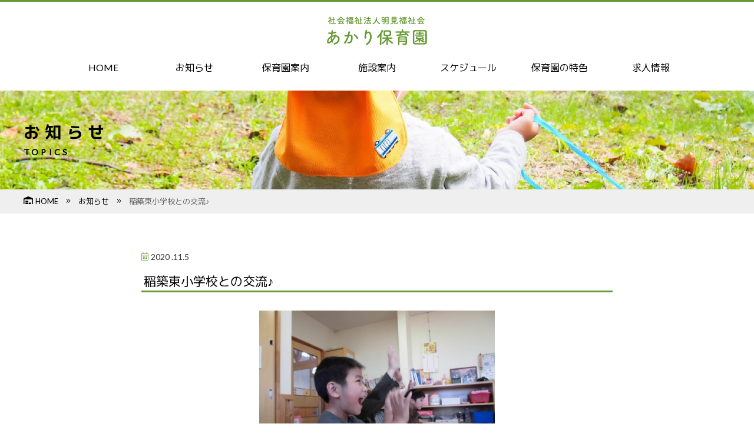

--- FILE ---
content_type: text/html; charset=UTF-8
request_url: https://akari-ed.jp/news/1513/
body_size: 14577
content:
<!doctype html>
<html lang="ja">
<head>
<!-- Global site tag (gtag.js) - Google Analytics -->

<meta charset="UTF-8">
<meta http-equiv="X-UA-Compatible" content="IE=edge">
<meta name="description" content="">
<meta name="Keywords" content="">
<meta id="viewport" name="viewport" content="width=device-width, user-scalable=yes" />
<meta name="format-detection" content="telephone=no">
<link href="https://akari-ed.jp/wp/wp-content/themes/akari/css/html5reset.css" rel="stylesheet" type="text/css" />
<link href="https://akari-ed.jp/wp/wp-content/themes/akari/css/common.css" rel="stylesheet" type="text/css" />
<link href="https://akari-ed.jp/wp/wp-content/themes/akari/css/header.css" rel="stylesheet" type="text/css" />
<link href="https://akari-ed.jp/wp/wp-content/themes/akari/css/footer.css" rel="stylesheet" type="text/css" />
<link href="https://akari-ed.jp/wp/wp-content/themes/akari/css/sub.css" rel="stylesheet" type="text/css" /><link href="https://akari-ed.jp/wp/wp-content/themes/akari/css/topics.css" rel="stylesheet" type="text/css" /><link href="https://akari-ed.jp/wp/wp-content/themes/akari/style.css" rel="stylesheet" type="text/css" />

<script defer src="https://akari-ed.jp/wp/wp-content/themes/akari/js/all.min.js"></script>
<script type="text/javascript" src="https://ajax.googleapis.com/ajax/libs/jquery/3.2.1/jquery.min.js"></script>
<script>
window.jQuery || document.write('<script src="https://akari-ed.jp/wp/wp-content/themes/akari/js/jquery.min.js"><\/script>')
</script>
<script type="text/javascript" src="https://cdnjs.cloudflare.com/ajax/libs/jquery-easing/1.4.0/jquery.easing.js"></script>
<script type="text/javascript" src="https://akari-ed.jp/wp/wp-content/themes/akari/js/jquery.matchHeight.min.js"></script>
<script type="text/javascript" src="https://akari-ed.jp/wp/wp-content/themes/akari/js/common-js.php"></script>
<title>稲築東小学校との交流♪ &#8211; あかり保育園</title>
<meta name='robots' content='max-image-preview:large' />
<link rel='dns-prefetch' href='//webfonts.sakura.ne.jp' />
<link rel='dns-prefetch' href='//www.googletagmanager.com' />
<link rel="alternate" title="oEmbed (JSON)" type="application/json+oembed" href="https://akari-ed.jp/wp-json/oembed/1.0/embed?url=https%3A%2F%2Fakari-ed.jp%2Fnews%2F1513%2F" />
<link rel="alternate" title="oEmbed (XML)" type="text/xml+oembed" href="https://akari-ed.jp/wp-json/oembed/1.0/embed?url=https%3A%2F%2Fakari-ed.jp%2Fnews%2F1513%2F&#038;format=xml" />
<style id='wp-img-auto-sizes-contain-inline-css' type='text/css'>
img:is([sizes=auto i],[sizes^="auto," i]){contain-intrinsic-size:3000px 1500px}
/*# sourceURL=wp-img-auto-sizes-contain-inline-css */
</style>
<style id='wp-block-library-inline-css' type='text/css'>
:root{--wp-block-synced-color:#7a00df;--wp-block-synced-color--rgb:122,0,223;--wp-bound-block-color:var(--wp-block-synced-color);--wp-editor-canvas-background:#ddd;--wp-admin-theme-color:#007cba;--wp-admin-theme-color--rgb:0,124,186;--wp-admin-theme-color-darker-10:#006ba1;--wp-admin-theme-color-darker-10--rgb:0,107,160.5;--wp-admin-theme-color-darker-20:#005a87;--wp-admin-theme-color-darker-20--rgb:0,90,135;--wp-admin-border-width-focus:2px}@media (min-resolution:192dpi){:root{--wp-admin-border-width-focus:1.5px}}.wp-element-button{cursor:pointer}:root .has-very-light-gray-background-color{background-color:#eee}:root .has-very-dark-gray-background-color{background-color:#313131}:root .has-very-light-gray-color{color:#eee}:root .has-very-dark-gray-color{color:#313131}:root .has-vivid-green-cyan-to-vivid-cyan-blue-gradient-background{background:linear-gradient(135deg,#00d084,#0693e3)}:root .has-purple-crush-gradient-background{background:linear-gradient(135deg,#34e2e4,#4721fb 50%,#ab1dfe)}:root .has-hazy-dawn-gradient-background{background:linear-gradient(135deg,#faaca8,#dad0ec)}:root .has-subdued-olive-gradient-background{background:linear-gradient(135deg,#fafae1,#67a671)}:root .has-atomic-cream-gradient-background{background:linear-gradient(135deg,#fdd79a,#004a59)}:root .has-nightshade-gradient-background{background:linear-gradient(135deg,#330968,#31cdcf)}:root .has-midnight-gradient-background{background:linear-gradient(135deg,#020381,#2874fc)}:root{--wp--preset--font-size--normal:16px;--wp--preset--font-size--huge:42px}.has-regular-font-size{font-size:1em}.has-larger-font-size{font-size:2.625em}.has-normal-font-size{font-size:var(--wp--preset--font-size--normal)}.has-huge-font-size{font-size:var(--wp--preset--font-size--huge)}.has-text-align-center{text-align:center}.has-text-align-left{text-align:left}.has-text-align-right{text-align:right}.has-fit-text{white-space:nowrap!important}#end-resizable-editor-section{display:none}.aligncenter{clear:both}.items-justified-left{justify-content:flex-start}.items-justified-center{justify-content:center}.items-justified-right{justify-content:flex-end}.items-justified-space-between{justify-content:space-between}.screen-reader-text{border:0;clip-path:inset(50%);height:1px;margin:-1px;overflow:hidden;padding:0;position:absolute;width:1px;word-wrap:normal!important}.screen-reader-text:focus{background-color:#ddd;clip-path:none;color:#444;display:block;font-size:1em;height:auto;left:5px;line-height:normal;padding:15px 23px 14px;text-decoration:none;top:5px;width:auto;z-index:100000}html :where(.has-border-color){border-style:solid}html :where([style*=border-top-color]){border-top-style:solid}html :where([style*=border-right-color]){border-right-style:solid}html :where([style*=border-bottom-color]){border-bottom-style:solid}html :where([style*=border-left-color]){border-left-style:solid}html :where([style*=border-width]){border-style:solid}html :where([style*=border-top-width]){border-top-style:solid}html :where([style*=border-right-width]){border-right-style:solid}html :where([style*=border-bottom-width]){border-bottom-style:solid}html :where([style*=border-left-width]){border-left-style:solid}html :where(img[class*=wp-image-]){height:auto;max-width:100%}:where(figure){margin:0 0 1em}html :where(.is-position-sticky){--wp-admin--admin-bar--position-offset:var(--wp-admin--admin-bar--height,0px)}@media screen and (max-width:600px){html :where(.is-position-sticky){--wp-admin--admin-bar--position-offset:0px}}

/*# sourceURL=wp-block-library-inline-css */
</style><style id='global-styles-inline-css' type='text/css'>
:root{--wp--preset--aspect-ratio--square: 1;--wp--preset--aspect-ratio--4-3: 4/3;--wp--preset--aspect-ratio--3-4: 3/4;--wp--preset--aspect-ratio--3-2: 3/2;--wp--preset--aspect-ratio--2-3: 2/3;--wp--preset--aspect-ratio--16-9: 16/9;--wp--preset--aspect-ratio--9-16: 9/16;--wp--preset--color--black: #000000;--wp--preset--color--cyan-bluish-gray: #abb8c3;--wp--preset--color--white: #ffffff;--wp--preset--color--pale-pink: #f78da7;--wp--preset--color--vivid-red: #cf2e2e;--wp--preset--color--luminous-vivid-orange: #ff6900;--wp--preset--color--luminous-vivid-amber: #fcb900;--wp--preset--color--light-green-cyan: #7bdcb5;--wp--preset--color--vivid-green-cyan: #00d084;--wp--preset--color--pale-cyan-blue: #8ed1fc;--wp--preset--color--vivid-cyan-blue: #0693e3;--wp--preset--color--vivid-purple: #9b51e0;--wp--preset--gradient--vivid-cyan-blue-to-vivid-purple: linear-gradient(135deg,rgb(6,147,227) 0%,rgb(155,81,224) 100%);--wp--preset--gradient--light-green-cyan-to-vivid-green-cyan: linear-gradient(135deg,rgb(122,220,180) 0%,rgb(0,208,130) 100%);--wp--preset--gradient--luminous-vivid-amber-to-luminous-vivid-orange: linear-gradient(135deg,rgb(252,185,0) 0%,rgb(255,105,0) 100%);--wp--preset--gradient--luminous-vivid-orange-to-vivid-red: linear-gradient(135deg,rgb(255,105,0) 0%,rgb(207,46,46) 100%);--wp--preset--gradient--very-light-gray-to-cyan-bluish-gray: linear-gradient(135deg,rgb(238,238,238) 0%,rgb(169,184,195) 100%);--wp--preset--gradient--cool-to-warm-spectrum: linear-gradient(135deg,rgb(74,234,220) 0%,rgb(151,120,209) 20%,rgb(207,42,186) 40%,rgb(238,44,130) 60%,rgb(251,105,98) 80%,rgb(254,248,76) 100%);--wp--preset--gradient--blush-light-purple: linear-gradient(135deg,rgb(255,206,236) 0%,rgb(152,150,240) 100%);--wp--preset--gradient--blush-bordeaux: linear-gradient(135deg,rgb(254,205,165) 0%,rgb(254,45,45) 50%,rgb(107,0,62) 100%);--wp--preset--gradient--luminous-dusk: linear-gradient(135deg,rgb(255,203,112) 0%,rgb(199,81,192) 50%,rgb(65,88,208) 100%);--wp--preset--gradient--pale-ocean: linear-gradient(135deg,rgb(255,245,203) 0%,rgb(182,227,212) 50%,rgb(51,167,181) 100%);--wp--preset--gradient--electric-grass: linear-gradient(135deg,rgb(202,248,128) 0%,rgb(113,206,126) 100%);--wp--preset--gradient--midnight: linear-gradient(135deg,rgb(2,3,129) 0%,rgb(40,116,252) 100%);--wp--preset--font-size--small: 13px;--wp--preset--font-size--medium: 20px;--wp--preset--font-size--large: 36px;--wp--preset--font-size--x-large: 42px;--wp--preset--spacing--20: 0.44rem;--wp--preset--spacing--30: 0.67rem;--wp--preset--spacing--40: 1rem;--wp--preset--spacing--50: 1.5rem;--wp--preset--spacing--60: 2.25rem;--wp--preset--spacing--70: 3.38rem;--wp--preset--spacing--80: 5.06rem;--wp--preset--shadow--natural: 6px 6px 9px rgba(0, 0, 0, 0.2);--wp--preset--shadow--deep: 12px 12px 50px rgba(0, 0, 0, 0.4);--wp--preset--shadow--sharp: 6px 6px 0px rgba(0, 0, 0, 0.2);--wp--preset--shadow--outlined: 6px 6px 0px -3px rgb(255, 255, 255), 6px 6px rgb(0, 0, 0);--wp--preset--shadow--crisp: 6px 6px 0px rgb(0, 0, 0);}:where(.is-layout-flex){gap: 0.5em;}:where(.is-layout-grid){gap: 0.5em;}body .is-layout-flex{display: flex;}.is-layout-flex{flex-wrap: wrap;align-items: center;}.is-layout-flex > :is(*, div){margin: 0;}body .is-layout-grid{display: grid;}.is-layout-grid > :is(*, div){margin: 0;}:where(.wp-block-columns.is-layout-flex){gap: 2em;}:where(.wp-block-columns.is-layout-grid){gap: 2em;}:where(.wp-block-post-template.is-layout-flex){gap: 1.25em;}:where(.wp-block-post-template.is-layout-grid){gap: 1.25em;}.has-black-color{color: var(--wp--preset--color--black) !important;}.has-cyan-bluish-gray-color{color: var(--wp--preset--color--cyan-bluish-gray) !important;}.has-white-color{color: var(--wp--preset--color--white) !important;}.has-pale-pink-color{color: var(--wp--preset--color--pale-pink) !important;}.has-vivid-red-color{color: var(--wp--preset--color--vivid-red) !important;}.has-luminous-vivid-orange-color{color: var(--wp--preset--color--luminous-vivid-orange) !important;}.has-luminous-vivid-amber-color{color: var(--wp--preset--color--luminous-vivid-amber) !important;}.has-light-green-cyan-color{color: var(--wp--preset--color--light-green-cyan) !important;}.has-vivid-green-cyan-color{color: var(--wp--preset--color--vivid-green-cyan) !important;}.has-pale-cyan-blue-color{color: var(--wp--preset--color--pale-cyan-blue) !important;}.has-vivid-cyan-blue-color{color: var(--wp--preset--color--vivid-cyan-blue) !important;}.has-vivid-purple-color{color: var(--wp--preset--color--vivid-purple) !important;}.has-black-background-color{background-color: var(--wp--preset--color--black) !important;}.has-cyan-bluish-gray-background-color{background-color: var(--wp--preset--color--cyan-bluish-gray) !important;}.has-white-background-color{background-color: var(--wp--preset--color--white) !important;}.has-pale-pink-background-color{background-color: var(--wp--preset--color--pale-pink) !important;}.has-vivid-red-background-color{background-color: var(--wp--preset--color--vivid-red) !important;}.has-luminous-vivid-orange-background-color{background-color: var(--wp--preset--color--luminous-vivid-orange) !important;}.has-luminous-vivid-amber-background-color{background-color: var(--wp--preset--color--luminous-vivid-amber) !important;}.has-light-green-cyan-background-color{background-color: var(--wp--preset--color--light-green-cyan) !important;}.has-vivid-green-cyan-background-color{background-color: var(--wp--preset--color--vivid-green-cyan) !important;}.has-pale-cyan-blue-background-color{background-color: var(--wp--preset--color--pale-cyan-blue) !important;}.has-vivid-cyan-blue-background-color{background-color: var(--wp--preset--color--vivid-cyan-blue) !important;}.has-vivid-purple-background-color{background-color: var(--wp--preset--color--vivid-purple) !important;}.has-black-border-color{border-color: var(--wp--preset--color--black) !important;}.has-cyan-bluish-gray-border-color{border-color: var(--wp--preset--color--cyan-bluish-gray) !important;}.has-white-border-color{border-color: var(--wp--preset--color--white) !important;}.has-pale-pink-border-color{border-color: var(--wp--preset--color--pale-pink) !important;}.has-vivid-red-border-color{border-color: var(--wp--preset--color--vivid-red) !important;}.has-luminous-vivid-orange-border-color{border-color: var(--wp--preset--color--luminous-vivid-orange) !important;}.has-luminous-vivid-amber-border-color{border-color: var(--wp--preset--color--luminous-vivid-amber) !important;}.has-light-green-cyan-border-color{border-color: var(--wp--preset--color--light-green-cyan) !important;}.has-vivid-green-cyan-border-color{border-color: var(--wp--preset--color--vivid-green-cyan) !important;}.has-pale-cyan-blue-border-color{border-color: var(--wp--preset--color--pale-cyan-blue) !important;}.has-vivid-cyan-blue-border-color{border-color: var(--wp--preset--color--vivid-cyan-blue) !important;}.has-vivid-purple-border-color{border-color: var(--wp--preset--color--vivid-purple) !important;}.has-vivid-cyan-blue-to-vivid-purple-gradient-background{background: var(--wp--preset--gradient--vivid-cyan-blue-to-vivid-purple) !important;}.has-light-green-cyan-to-vivid-green-cyan-gradient-background{background: var(--wp--preset--gradient--light-green-cyan-to-vivid-green-cyan) !important;}.has-luminous-vivid-amber-to-luminous-vivid-orange-gradient-background{background: var(--wp--preset--gradient--luminous-vivid-amber-to-luminous-vivid-orange) !important;}.has-luminous-vivid-orange-to-vivid-red-gradient-background{background: var(--wp--preset--gradient--luminous-vivid-orange-to-vivid-red) !important;}.has-very-light-gray-to-cyan-bluish-gray-gradient-background{background: var(--wp--preset--gradient--very-light-gray-to-cyan-bluish-gray) !important;}.has-cool-to-warm-spectrum-gradient-background{background: var(--wp--preset--gradient--cool-to-warm-spectrum) !important;}.has-blush-light-purple-gradient-background{background: var(--wp--preset--gradient--blush-light-purple) !important;}.has-blush-bordeaux-gradient-background{background: var(--wp--preset--gradient--blush-bordeaux) !important;}.has-luminous-dusk-gradient-background{background: var(--wp--preset--gradient--luminous-dusk) !important;}.has-pale-ocean-gradient-background{background: var(--wp--preset--gradient--pale-ocean) !important;}.has-electric-grass-gradient-background{background: var(--wp--preset--gradient--electric-grass) !important;}.has-midnight-gradient-background{background: var(--wp--preset--gradient--midnight) !important;}.has-small-font-size{font-size: var(--wp--preset--font-size--small) !important;}.has-medium-font-size{font-size: var(--wp--preset--font-size--medium) !important;}.has-large-font-size{font-size: var(--wp--preset--font-size--large) !important;}.has-x-large-font-size{font-size: var(--wp--preset--font-size--x-large) !important;}
/*# sourceURL=global-styles-inline-css */
</style>

<style id='classic-theme-styles-inline-css' type='text/css'>
/*! This file is auto-generated */
.wp-block-button__link{color:#fff;background-color:#32373c;border-radius:9999px;box-shadow:none;text-decoration:none;padding:calc(.667em + 2px) calc(1.333em + 2px);font-size:1.125em}.wp-block-file__button{background:#32373c;color:#fff;text-decoration:none}
/*# sourceURL=/wp-includes/css/classic-themes.min.css */
</style>
<style id='responsive-menu-inline-css' type='text/css'>
/** This file is major component of this plugin so please don't try to edit here. */
#rmp_menu_trigger-5390 {
  width: 34px;
  height: 34px;
  position: fixed;
  top: 3px;
  border-radius: 5px;
  display: none;
  text-decoration: none;
  right: 3%;
  background: #669933;
  transition: transform 0.5s, background-color 0.5s;
}
#rmp_menu_trigger-5390:hover, #rmp_menu_trigger-5390:focus {
  background: #669933;
  text-decoration: unset;
}
#rmp_menu_trigger-5390.is-active {
  background: #669933;
}
#rmp_menu_trigger-5390 .rmp-trigger-box {
  width: 25px;
  color: #ffffff;
}
#rmp_menu_trigger-5390 .rmp-trigger-icon-active, #rmp_menu_trigger-5390 .rmp-trigger-text-open {
  display: none;
}
#rmp_menu_trigger-5390.is-active .rmp-trigger-icon-active, #rmp_menu_trigger-5390.is-active .rmp-trigger-text-open {
  display: inline;
}
#rmp_menu_trigger-5390.is-active .rmp-trigger-icon-inactive, #rmp_menu_trigger-5390.is-active .rmp-trigger-text {
  display: none;
}
#rmp_menu_trigger-5390 .rmp-trigger-label {
  color: #ffffff;
  pointer-events: none;
  line-height: 13px;
  font-family: inherit;
  font-size: 14px;
  display: inline;
  text-transform: inherit;
}
#rmp_menu_trigger-5390 .rmp-trigger-label.rmp-trigger-label-top {
  display: block;
  margin-bottom: 12px;
}
#rmp_menu_trigger-5390 .rmp-trigger-label.rmp-trigger-label-bottom {
  display: block;
  margin-top: 12px;
}
#rmp_menu_trigger-5390 .responsive-menu-pro-inner {
  display: block;
}
#rmp_menu_trigger-5390 .rmp-trigger-icon-inactive .rmp-font-icon {
  color: #ffffff;
}
#rmp_menu_trigger-5390 .responsive-menu-pro-inner, #rmp_menu_trigger-5390 .responsive-menu-pro-inner::before, #rmp_menu_trigger-5390 .responsive-menu-pro-inner::after {
  width: 25px;
  height: 3px;
  background-color: #ffffff;
  border-radius: 4px;
  position: absolute;
}
#rmp_menu_trigger-5390 .rmp-trigger-icon-active .rmp-font-icon {
  color: #ffffff;
}
#rmp_menu_trigger-5390.is-active .responsive-menu-pro-inner, #rmp_menu_trigger-5390.is-active .responsive-menu-pro-inner::before, #rmp_menu_trigger-5390.is-active .responsive-menu-pro-inner::after {
  background-color: #ffffff;
}
#rmp_menu_trigger-5390:hover .rmp-trigger-icon-inactive .rmp-font-icon {
  color: #ffffff;
}
#rmp_menu_trigger-5390:not(.is-active):hover .responsive-menu-pro-inner, #rmp_menu_trigger-5390:not(.is-active):hover .responsive-menu-pro-inner::before, #rmp_menu_trigger-5390:not(.is-active):hover .responsive-menu-pro-inner::after {
  background-color: #ffffff;
}
#rmp_menu_trigger-5390 .responsive-menu-pro-inner::before {
  top: 10px;
}
#rmp_menu_trigger-5390 .responsive-menu-pro-inner::after {
  bottom: 10px;
}
#rmp_menu_trigger-5390.is-active .responsive-menu-pro-inner::after {
  bottom: 0;
}
/* Hamburger menu styling */
@media screen and (max-width: 640px) {
  /** Menu Title Style */
  /** Menu Additional Content Style */
  #rmp_menu_trigger-5390 {
    display: block;
  }
  #rmp-container-5390 {
    position: fixed;
    top: 0;
    margin: 0;
    transition: transform 0.5s;
    overflow: auto;
    display: block;
    width: 75%;
    background-color: #669933;
    background-image: url("");
    height: 100%;
    left: 0;
    padding-top: 0px;
    padding-left: 0px;
    padding-bottom: 0px;
    padding-right: 0px;
  }
  #rmp-menu-wrap-5390 {
    padding-top: 0px;
    padding-left: 0px;
    padding-bottom: 0px;
    padding-right: 0px;
    background-color: #669933;
  }
  #rmp-menu-wrap-5390 .rmp-menu, #rmp-menu-wrap-5390 .rmp-submenu {
    width: 100%;
    box-sizing: border-box;
    margin: 0;
    padding: 0;
  }
  #rmp-menu-wrap-5390 .rmp-submenu-depth-1 .rmp-menu-item-link {
    padding-left: 10%;
  }
  #rmp-menu-wrap-5390 .rmp-submenu-depth-2 .rmp-menu-item-link {
    padding-left: 15%;
  }
  #rmp-menu-wrap-5390 .rmp-submenu-depth-3 .rmp-menu-item-link {
    padding-left: 20%;
  }
  #rmp-menu-wrap-5390 .rmp-submenu-depth-4 .rmp-menu-item-link {
    padding-left: 25%;
  }
  #rmp-menu-wrap-5390 .rmp-submenu.rmp-submenu-open {
    display: block;
  }
  #rmp-menu-wrap-5390 .rmp-menu-item {
    width: 100%;
    list-style: none;
    margin: 0;
  }
  #rmp-menu-wrap-5390 .rmp-menu-item-link {
    height: 40px;
    line-height: 40px;
    font-size: 13px;
    border-bottom: 1px solid #669933;
    font-family: inherit;
    color: #ffffff;
    text-align: left;
    background-color: #669933;
    font-weight: normal;
    letter-spacing: 0px;
    display: block;
    box-sizing: border-box;
    width: 100%;
    text-decoration: none;
    position: relative;
    overflow: hidden;
    transition: background-color 0.5s, border-color 0.5s, 0.5s;
    padding: 0 5%;
    padding-right: 50px;
  }
  #rmp-menu-wrap-5390 .rmp-menu-item-link:after, #rmp-menu-wrap-5390 .rmp-menu-item-link:before {
    display: none;
  }
  #rmp-menu-wrap-5390 .rmp-menu-item-link:hover, #rmp-menu-wrap-5390 .rmp-menu-item-link:focus {
    color: #ffffff;
    border-color: #669933;
    background-color: #669933;
  }
  #rmp-menu-wrap-5390 .rmp-menu-item-link:focus {
    outline: none;
    border-color: unset;
    box-shadow: unset;
  }
  #rmp-menu-wrap-5390 .rmp-menu-item-link .rmp-font-icon {
    height: 40px;
    line-height: 40px;
    margin-right: 10px;
    font-size: 13px;
  }
  #rmp-menu-wrap-5390 .rmp-menu-current-item .rmp-menu-item-link {
    color: #ffffff;
    border-color: #669933;
    background-color: #669933;
  }
  #rmp-menu-wrap-5390 .rmp-menu-current-item .rmp-menu-item-link:hover, #rmp-menu-wrap-5390 .rmp-menu-current-item .rmp-menu-item-link:focus {
    color: #ffffff;
    border-color: #669933;
    background-color: #669933;
  }
  #rmp-menu-wrap-5390 .rmp-menu-subarrow {
    position: absolute;
    top: 0;
    bottom: 0;
    text-align: center;
    overflow: hidden;
    background-size: cover;
    overflow: hidden;
    right: 0;
    border-left-style: solid;
    border-left-color: #212121;
    border-left-width: 1px;
    height: 39px;
    width: 40px;
    color: #ffffff;
    background-color: #212121;
  }
  #rmp-menu-wrap-5390 .rmp-menu-subarrow svg {
    fill: #ffffff;
  }
  #rmp-menu-wrap-5390 .rmp-menu-subarrow:hover {
    color: #ffffff;
    border-color: #3f3f3f;
    background-color: #3f3f3f;
  }
  #rmp-menu-wrap-5390 .rmp-menu-subarrow:hover svg {
    fill: #ffffff;
  }
  #rmp-menu-wrap-5390 .rmp-menu-subarrow .rmp-font-icon {
    margin-right: unset;
  }
  #rmp-menu-wrap-5390 .rmp-menu-subarrow * {
    vertical-align: middle;
    line-height: 39px;
  }
  #rmp-menu-wrap-5390 .rmp-menu-subarrow-active {
    display: block;
    background-size: cover;
    color: #ffffff;
    border-color: #212121;
    background-color: #212121;
  }
  #rmp-menu-wrap-5390 .rmp-menu-subarrow-active svg {
    fill: #ffffff;
  }
  #rmp-menu-wrap-5390 .rmp-menu-subarrow-active:hover {
    color: #ffffff;
    border-color: #3f3f3f;
    background-color: #3f3f3f;
  }
  #rmp-menu-wrap-5390 .rmp-menu-subarrow-active:hover svg {
    fill: #ffffff;
  }
  #rmp-menu-wrap-5390 .rmp-submenu {
    display: none;
  }
  #rmp-menu-wrap-5390 .rmp-submenu .rmp-menu-item-link {
    height: 40px;
    line-height: 40px;
    letter-spacing: 0px;
    font-size: 13px;
    border-bottom: 1px solid #212121;
    font-family: inherit;
    font-weight: normal;
    color: #ffffff;
    text-align: left;
    background-color: #212121;
  }
  #rmp-menu-wrap-5390 .rmp-submenu .rmp-menu-item-link:hover, #rmp-menu-wrap-5390 .rmp-submenu .rmp-menu-item-link:focus {
    color: #ffffff;
    border-color: #212121;
    background-color: #3f3f3f;
  }
  #rmp-menu-wrap-5390 .rmp-submenu .rmp-menu-current-item .rmp-menu-item-link {
    color: #ffffff;
    border-color: #212121;
    background-color: #212121;
  }
  #rmp-menu-wrap-5390 .rmp-submenu .rmp-menu-current-item .rmp-menu-item-link:hover, #rmp-menu-wrap-5390 .rmp-submenu .rmp-menu-current-item .rmp-menu-item-link:focus {
    color: #ffffff;
    border-color: #3f3f3f;
    background-color: #3f3f3f;
  }
  #rmp-menu-wrap-5390 .rmp-submenu .rmp-menu-subarrow {
    right: 0;
    border-right: unset;
    border-left-style: solid;
    border-left-color: #212121;
    border-left-width: 1px;
    height: 39px;
    line-height: 39px;
    width: 40px;
    color: #ffffff;
    background-color: #212121;
  }
  #rmp-menu-wrap-5390 .rmp-submenu .rmp-menu-subarrow:hover {
    color: #ffffff;
    border-color: #3f3f3f;
    background-color: #3f3f3f;
  }
  #rmp-menu-wrap-5390 .rmp-submenu .rmp-menu-subarrow-active {
    color: #ffffff;
    border-color: #212121;
    background-color: #212121;
  }
  #rmp-menu-wrap-5390 .rmp-submenu .rmp-menu-subarrow-active:hover {
    color: #ffffff;
    border-color: #3f3f3f;
    background-color: #3f3f3f;
  }
  #rmp-menu-wrap-5390 .rmp-menu-item-description {
    margin: 0;
    padding: 5px 5%;
    opacity: 0.8;
    color: #ffffff;
  }
  #rmp-search-box-5390 {
    display: block;
    padding-top: 0px;
    padding-left: 5%;
    padding-bottom: 0px;
    padding-right: 5%;
  }
  #rmp-search-box-5390 .rmp-search-form {
    margin: 0;
  }
  #rmp-search-box-5390 .rmp-search-box {
    background: #ffffff;
    border: 1px solid #dadada;
    color: #333333;
    width: 100%;
    padding: 0 5%;
    border-radius: 30px;
    height: 45px;
    -webkit-appearance: none;
  }
  #rmp-search-box-5390 .rmp-search-box::placeholder {
    color: #c7c7cd;
  }
  #rmp-search-box-5390 .rmp-search-box:focus {
    background-color: #ffffff;
    outline: 2px solid #dadada;
    color: #333333;
  }
  #rmp-menu-title-5390 {
    background-color: #669933;
    color: #ffffff;
    text-align: left;
    font-size: 13px;
    padding-top: 10%;
    padding-left: 5%;
    padding-bottom: 0%;
    padding-right: 5%;
    font-weight: 400;
    transition: background-color 0.5s, border-color 0.5s, color 0.5s;
  }
  #rmp-menu-title-5390:hover {
    background-color: #669933;
    color: #ffffff;
  }
  #rmp-menu-title-5390 > .rmp-menu-title-link {
    color: #ffffff;
    width: 100%;
    background-color: unset;
    text-decoration: none;
  }
  #rmp-menu-title-5390 > .rmp-menu-title-link:hover {
    color: #ffffff;
  }
  #rmp-menu-title-5390 .rmp-font-icon {
    font-size: 13px;
  }
  #rmp-menu-additional-content-5390 {
    padding-top: 0px;
    padding-left: 5%;
    padding-bottom: 0px;
    padding-right: 5%;
    color: #ffffff;
    text-align: center;
    font-size: 16px;
  }
}
/**
This file contents common styling of menus.
*/
.rmp-container {
  display: none;
  visibility: visible;
  padding: 0px 0px 0px 0px;
  z-index: 99998;
  transition: all 0.3s;
  /** Scrolling bar in menu setting box **/
}
.rmp-container.rmp-fade-top, .rmp-container.rmp-fade-left, .rmp-container.rmp-fade-right, .rmp-container.rmp-fade-bottom {
  display: none;
}
.rmp-container.rmp-slide-left, .rmp-container.rmp-push-left {
  transform: translateX(-100%);
  -ms-transform: translateX(-100%);
  -webkit-transform: translateX(-100%);
  -moz-transform: translateX(-100%);
}
.rmp-container.rmp-slide-left.rmp-menu-open, .rmp-container.rmp-push-left.rmp-menu-open {
  transform: translateX(0);
  -ms-transform: translateX(0);
  -webkit-transform: translateX(0);
  -moz-transform: translateX(0);
}
.rmp-container.rmp-slide-right, .rmp-container.rmp-push-right {
  transform: translateX(100%);
  -ms-transform: translateX(100%);
  -webkit-transform: translateX(100%);
  -moz-transform: translateX(100%);
}
.rmp-container.rmp-slide-right.rmp-menu-open, .rmp-container.rmp-push-right.rmp-menu-open {
  transform: translateX(0);
  -ms-transform: translateX(0);
  -webkit-transform: translateX(0);
  -moz-transform: translateX(0);
}
.rmp-container.rmp-slide-top, .rmp-container.rmp-push-top {
  transform: translateY(-100%);
  -ms-transform: translateY(-100%);
  -webkit-transform: translateY(-100%);
  -moz-transform: translateY(-100%);
}
.rmp-container.rmp-slide-top.rmp-menu-open, .rmp-container.rmp-push-top.rmp-menu-open {
  transform: translateY(0);
  -ms-transform: translateY(0);
  -webkit-transform: translateY(0);
  -moz-transform: translateY(0);
}
.rmp-container.rmp-slide-bottom, .rmp-container.rmp-push-bottom {
  transform: translateY(100%);
  -ms-transform: translateY(100%);
  -webkit-transform: translateY(100%);
  -moz-transform: translateY(100%);
}
.rmp-container.rmp-slide-bottom.rmp-menu-open, .rmp-container.rmp-push-bottom.rmp-menu-open {
  transform: translateX(0);
  -ms-transform: translateX(0);
  -webkit-transform: translateX(0);
  -moz-transform: translateX(0);
}
.rmp-container::-webkit-scrollbar {
  width: 0px;
}
.rmp-container ::-webkit-scrollbar-track {
  box-shadow: inset 0 0 5px transparent;
}
.rmp-container ::-webkit-scrollbar-thumb {
  background: transparent;
}
.rmp-container ::-webkit-scrollbar-thumb:hover {
  background: transparent;
}
.rmp-container .rmp-menu-wrap .rmp-menu {
  transition: none;
  border-radius: 0;
  box-shadow: none;
  background: none;
  border: 0;
  bottom: auto;
  box-sizing: border-box;
  clip: auto;
  color: #666;
  display: block;
  float: none;
  font-family: inherit;
  font-size: 14px;
  height: auto;
  left: auto;
  line-height: 1.7;
  list-style-type: none;
  margin: 0;
  min-height: auto;
  max-height: none;
  opacity: 1;
  outline: none;
  overflow: visible;
  padding: 0;
  position: relative;
  pointer-events: auto;
  right: auto;
  text-align: left;
  text-decoration: none;
  text-indent: 0;
  text-transform: none;
  transform: none;
  top: auto;
  visibility: inherit;
  width: auto;
  word-wrap: break-word;
  white-space: normal;
}
.rmp-container .rmp-menu-additional-content {
  display: block;
  word-break: break-word;
}
.rmp-container .rmp-menu-title {
  display: flex;
  flex-direction: column;
}
.rmp-container .rmp-menu-title .rmp-menu-title-image {
  max-width: 100%;
  margin-bottom: 15px;
  display: block;
  margin: auto;
  margin-bottom: 15px;
}
button.rmp_menu_trigger {
  z-index: 999999;
  overflow: hidden;
  outline: none;
  border: 0;
  display: none;
  margin: 0;
  transition: transform 0.5s, background-color 0.5s;
  padding: 0;
}
button.rmp_menu_trigger .responsive-menu-pro-inner::before, button.rmp_menu_trigger .responsive-menu-pro-inner::after {
  content: "";
  display: block;
}
button.rmp_menu_trigger .responsive-menu-pro-inner::before {
  top: 10px;
}
button.rmp_menu_trigger .responsive-menu-pro-inner::after {
  bottom: 10px;
}
button.rmp_menu_trigger .rmp-trigger-box {
  width: 40px;
  display: inline-block;
  position: relative;
  pointer-events: none;
  vertical-align: super;
}
.admin-bar .rmp-container, .admin-bar .rmp_menu_trigger {
  margin-top: 32px !important;
}
@media screen and (max-width: 782px) {
  .admin-bar .rmp-container, .admin-bar .rmp_menu_trigger {
    margin-top: 46px !important;
  }
}
/*  Menu Trigger Boring Animation */
.rmp-menu-trigger-boring .responsive-menu-pro-inner {
  transition-property: none;
}
.rmp-menu-trigger-boring .responsive-menu-pro-inner::after, .rmp-menu-trigger-boring .responsive-menu-pro-inner::before {
  transition-property: none;
}
.rmp-menu-trigger-boring.is-active .responsive-menu-pro-inner {
  transform: rotate(45deg);
}
.rmp-menu-trigger-boring.is-active .responsive-menu-pro-inner:before {
  top: 0;
  opacity: 0;
}
.rmp-menu-trigger-boring.is-active .responsive-menu-pro-inner:after {
  bottom: 0;
  transform: rotate(-90deg);
}

/*# sourceURL=responsive-menu-inline-css */
</style>
<link rel='stylesheet' id='dashicons-css' href='https://akari-ed.jp/wp/wp-includes/css/dashicons.min.css' type='text/css' media='all' />
<link rel='stylesheet' id='slb_core-css' href='https://akari-ed.jp/wp/wp-content/plugins/simple-lightbox/client/css/app.css' type='text/css' media='all' />
<link rel='stylesheet' id='wp-pagenavi-css' href='https://akari-ed.jp/wp/wp-content/plugins/wp-pagenavi/pagenavi-css.css' type='text/css' media='all' />
<!--n2css--><!--n2js--><script type="text/javascript" src="https://akari-ed.jp/wp/wp-includes/js/jquery/jquery.min.js" id="jquery-core-js"></script>
<script type="text/javascript" src="https://akari-ed.jp/wp/wp-includes/js/jquery/jquery-migrate.min.js" id="jquery-migrate-js"></script>
<script type="text/javascript" src="//webfonts.sakura.ne.jp/js/sakurav3.js?fadein=0" id="typesquare_std-js"></script>
<script type="text/javascript" id="rmp_menu_scripts-js-extra">
/* <![CDATA[ */
var rmp_menu = {"ajaxURL":"https://akari-ed.jp/wp/wp-admin/admin-ajax.php","wp_nonce":"9ebaad9a81","menu":[{"menu_theme":null,"theme_type":"default","theme_location_menu":"","submenu_submenu_arrow_width":"40","submenu_submenu_arrow_width_unit":"px","submenu_submenu_arrow_height":"39","submenu_submenu_arrow_height_unit":"px","submenu_arrow_position":"right","submenu_sub_arrow_background_colour":"#212121","submenu_sub_arrow_background_hover_colour":"#3f3f3f","submenu_sub_arrow_background_colour_active":"#212121","submenu_sub_arrow_background_hover_colour_active":"#3f3f3f","submenu_sub_arrow_border_width":"1","submenu_sub_arrow_border_width_unit":"px","submenu_sub_arrow_border_colour":"#212121","submenu_sub_arrow_border_hover_colour":"#3f3f3f","submenu_sub_arrow_border_colour_active":"#212121","submenu_sub_arrow_border_hover_colour_active":"#3f3f3f","submenu_sub_arrow_shape_colour":"#ffffff","submenu_sub_arrow_shape_hover_colour":"#ffffff","submenu_sub_arrow_shape_colour_active":"#ffffff","submenu_sub_arrow_shape_hover_colour_active":"#ffffff","use_header_bar":"off","header_bar_items_order":"{\"logo\":\"on\",\"title\":\"on\",\"search\":\"on\",\"html content\":\"on\"}","header_bar_title":"","header_bar_html_content":"","header_bar_logo":"","header_bar_logo_link":"","header_bar_logo_width":"","header_bar_logo_width_unit":"%","header_bar_logo_height":"","header_bar_logo_height_unit":"px","header_bar_height":"80","header_bar_height_unit":"px","header_bar_padding":{"top":"0px","right":"5%","bottom":"0px","left":"5%"},"header_bar_font":"","header_bar_font_size":"14","header_bar_font_size_unit":"px","header_bar_text_color":"#ffffff","header_bar_background_color":"#ffffff","header_bar_breakpoint":"800","header_bar_position_type":"fixed","header_bar_adjust_page":null,"header_bar_scroll_enable":"off","header_bar_scroll_background_color":"#36bdf6","mobile_breakpoint":"600","tablet_breakpoint":"640","transition_speed":"0.5","sub_menu_speed":"0.2","show_menu_on_page_load":"","menu_disable_scrolling":"off","menu_overlay":"off","menu_overlay_colour":"rgba(0, 0, 0, 0.7)","desktop_menu_width":"","desktop_menu_width_unit":"%","desktop_menu_positioning":"fixed","desktop_menu_side":"","desktop_menu_to_hide":"","use_current_theme_location":"off","mega_menu":{"225":"off","227":"off","229":"off","228":"off","226":"off"},"desktop_submenu_open_animation":"","desktop_submenu_open_animation_speed":"0ms","desktop_submenu_open_on_click":"","desktop_menu_hide_and_show":"","menu_name":"Default Menu","menu_to_use":"fmenu","different_menu_for_mobile":"off","menu_to_use_in_mobile":"main-menu","use_mobile_menu":"on","use_tablet_menu":"on","use_desktop_menu":"","menu_display_on":"all-pages","menu_to_hide":"","submenu_descriptions_on":"","custom_walker":"","menu_background_colour":"#669933","menu_depth":"5","smooth_scroll_on":"off","smooth_scroll_speed":"500","menu_font_icons":[],"menu_links_height":"40","menu_links_height_unit":"px","menu_links_line_height":"40","menu_links_line_height_unit":"px","menu_depth_0":"5","menu_depth_0_unit":"%","menu_font_size":"13","menu_font_size_unit":"px","menu_font":"","menu_font_weight":"normal","menu_text_alignment":"left","menu_text_letter_spacing":"","menu_word_wrap":"off","menu_link_colour":"#ffffff","menu_link_hover_colour":"#ffffff","menu_current_link_colour":"#ffffff","menu_current_link_hover_colour":"#ffffff","menu_item_background_colour":"#669933","menu_item_background_hover_colour":"#669933","menu_current_item_background_colour":"#669933","menu_current_item_background_hover_colour":"#669933","menu_border_width":"1","menu_border_width_unit":"px","menu_item_border_colour":"#669933","menu_item_border_colour_hover":"#669933","menu_current_item_border_colour":"#669933","menu_current_item_border_hover_colour":"#669933","submenu_links_height":"40","submenu_links_height_unit":"px","submenu_links_line_height":"40","submenu_links_line_height_unit":"px","menu_depth_side":"left","menu_depth_1":"10","menu_depth_1_unit":"%","menu_depth_2":"15","menu_depth_2_unit":"%","menu_depth_3":"20","menu_depth_3_unit":"%","menu_depth_4":"25","menu_depth_4_unit":"%","submenu_item_background_colour":"#212121","submenu_item_background_hover_colour":"#3f3f3f","submenu_current_item_background_colour":"#212121","submenu_current_item_background_hover_colour":"#3f3f3f","submenu_border_width":"1","submenu_border_width_unit":"px","submenu_item_border_colour":"#212121","submenu_item_border_colour_hover":"#212121","submenu_current_item_border_colour":"#212121","submenu_current_item_border_hover_colour":"#3f3f3f","submenu_font_size":"13","submenu_font_size_unit":"px","submenu_font":"","submenu_font_weight":"normal","submenu_text_letter_spacing":"","submenu_text_alignment":"left","submenu_link_colour":"#ffffff","submenu_link_hover_colour":"#ffffff","submenu_current_link_colour":"#ffffff","submenu_current_link_hover_colour":"#ffffff","inactive_arrow_shape":"\u25bc","active_arrow_shape":"\u25b2","inactive_arrow_font_icon":"","active_arrow_font_icon":"","inactive_arrow_image":"","active_arrow_image":"","submenu_arrow_width":"40","submenu_arrow_width_unit":"px","submenu_arrow_height":"39","submenu_arrow_height_unit":"px","arrow_position":"right","menu_sub_arrow_shape_colour":"#ffffff","menu_sub_arrow_shape_hover_colour":"#ffffff","menu_sub_arrow_shape_colour_active":"#ffffff","menu_sub_arrow_shape_hover_colour_active":"#ffffff","menu_sub_arrow_border_width":"1","menu_sub_arrow_border_width_unit":"px","menu_sub_arrow_border_colour":"#212121","menu_sub_arrow_border_hover_colour":"#3f3f3f","menu_sub_arrow_border_colour_active":"#212121","menu_sub_arrow_border_hover_colour_active":"#3f3f3f","menu_sub_arrow_background_colour":"#212121","menu_sub_arrow_background_hover_colour":"#3f3f3f","menu_sub_arrow_background_colour_active":"#212121","menu_sub_arrow_background_hover_colour_active":"#3f3f3f","fade_submenus":"off","fade_submenus_side":"left","fade_submenus_delay":"100","fade_submenus_speed":"500","use_slide_effect":"off","slide_effect_back_to_text":"Back","accordion_animation":"off","auto_expand_all_submenus":"off","auto_expand_current_submenus":"off","menu_item_click_to_trigger_submenu":"off","button_width":"34","button_width_unit":"px","button_height":"34","button_height_unit":"px","button_background_colour":"#669933","button_background_colour_hover":"#669933","button_background_colour_active":"#669933","toggle_button_border_radius":"5","button_transparent_background":"off","button_left_or_right":"right","button_position_type":"fixed","button_distance_from_side":"3","button_distance_from_side_unit":"%","button_top":"3","button_top_unit":"px","button_push_with_animation":"off","button_click_animation":"boring","button_line_margin":"5","button_line_margin_unit":"px","button_line_width":"25","button_line_width_unit":"px","button_line_height":"3","button_line_height_unit":"px","button_line_colour":"#ffffff","button_line_colour_hover":"#ffffff","button_line_colour_active":"#ffffff","button_font_icon":"","button_font_icon_when_clicked":"","button_image":"","button_image_when_clicked":"","button_title":"","button_title_open":"","button_title_position":"left","menu_container_columns":"","button_font":"","button_font_size":"14","button_font_size_unit":"px","button_title_line_height":"13","button_title_line_height_unit":"px","button_text_colour":"#ffffff","button_trigger_type_click":"on","button_trigger_type_hover":"off","button_click_trigger":"#responsive-menu-button","items_order":{"title":"","menu":"on","search":"","additional content":""},"menu_title":"","menu_title_link":"","menu_title_link_location":"_self","menu_title_image":"","menu_title_font_icon":"","menu_title_section_padding":{"top":"10%","right":"5%","bottom":"0%","left":"5%"},"menu_title_background_colour":"#669933","menu_title_background_hover_colour":"#669933","menu_title_font_size":"13","menu_title_font_size_unit":"px","menu_title_alignment":"left","menu_title_font_weight":"400","menu_title_font_family":"","menu_title_colour":"#ffffff","menu_title_hover_colour":"#ffffff","menu_title_image_width":"","menu_title_image_width_unit":"%","menu_title_image_height":"","menu_title_image_height_unit":"px","menu_additional_content":"","menu_additional_section_padding":{"left":"5%","top":"0px","right":"5%","bottom":"0px"},"menu_additional_content_font_size":"16","menu_additional_content_font_size_unit":"px","menu_additional_content_alignment":"center","menu_additional_content_colour":"#ffffff","menu_search_box_text":"Search","menu_search_box_code":"","menu_search_section_padding":{"left":"5%","top":"0px","right":"5%","bottom":"0px"},"menu_search_box_height":"45","menu_search_box_height_unit":"px","menu_search_box_border_radius":"30","menu_search_box_text_colour":"#333333","menu_search_box_background_colour":"#ffffff","menu_search_box_placeholder_colour":"#c7c7cd","menu_search_box_border_colour":"#dadada","menu_section_padding":{"top":"0px","right":"0px","bottom":"0px","left":"0px"},"menu_width":"75","menu_width_unit":"%","menu_maximum_width":"","menu_maximum_width_unit":"px","menu_minimum_width":"","menu_minimum_width_unit":"px","menu_auto_height":"off","menu_container_padding":{"top":"0px","right":"0px","bottom":"0px","left":"0px"},"menu_container_background_colour":"#669933","menu_background_image":"","animation_type":"slide","menu_appear_from":"left","animation_speed":"0.5","page_wrapper":"","menu_close_on_body_click":"off","menu_close_on_scroll":"off","menu_close_on_link_click":"off","enable_touch_gestures":"","active_arrow_font_icon_type":"font-awesome","active_arrow_image_alt":"","admin_theme":"dark","breakpoint":"640","button_font_icon_type":"font-awesome","button_font_icon_when_clicked_type":"font-awesome","button_image_alt":"","button_image_alt_when_clicked":"","button_trigger_type":"click","custom_css":"","desktop_menu_options":"{\"421\":{\"type\":\"standard\",\"width\":\"auto\",\"parent_background_colour\":\"\",\"parent_background_image\":\"\"},\"430\":{\"type\":\"standard\",\"width\":\"auto\",\"parent_background_colour\":\"\",\"parent_background_image\":\"\"},\"422\":{\"type\":\"standard\",\"width\":\"auto\",\"parent_background_colour\":\"\",\"parent_background_image\":\"\"},\"424\":{\"type\":\"standard\",\"width\":\"auto\",\"parent_background_colour\":\"\",\"parent_background_image\":\"\"},\"423\":{\"type\":\"standard\",\"width\":\"auto\",\"parent_background_colour\":\"\",\"parent_background_image\":\"\"},\"425\":{\"type\":\"standard\",\"width\":\"auto\",\"parent_background_colour\":\"\",\"parent_background_image\":\"\"},\"429\":{\"type\":\"standard\",\"width\":\"auto\",\"parent_background_colour\":\"\",\"parent_background_image\":\"\"},\"426\":{\"type\":\"standard\",\"width\":\"auto\",\"parent_background_colour\":\"\",\"parent_background_image\":\"\"},\"427\":{\"type\":\"standard\",\"width\":\"auto\",\"parent_background_colour\":\"\",\"parent_background_image\":\"\"},\"428\":{\"type\":\"standard\",\"width\":\"auto\",\"parent_background_colour\":\"\",\"parent_background_image\":\"\"}}","excluded_pages":null,"external_files":"off","header_bar_logo_alt":"","hide_on_desktop":"off","hide_on_mobile":"off","inactive_arrow_font_icon_type":"font-awesome","inactive_arrow_image_alt":"","keyboard_shortcut_close_menu":"27,37","keyboard_shortcut_open_menu":"32,39","menu_adjust_for_wp_admin_bar":"off","menu_depth_5":"30","menu_depth_5_unit":"%","menu_title_font_icon_type":"font-awesome","menu_title_image_alt":"","minify_scripts":"off","mobile_only":"off","remove_bootstrap":"","remove_fontawesome":"","scripts_in_footer":"off","shortcode":"off","single_menu_font":"","single_menu_font_size":"14","single_menu_font_size_unit":"px","single_menu_height":"80","single_menu_height_unit":"px","single_menu_item_background_colour":"#ffffff","single_menu_item_background_colour_hover":"#ffffff","single_menu_item_link_colour":"#000000","single_menu_item_link_colour_hover":"#000000","single_menu_item_submenu_background_colour":"#ffffff","single_menu_item_submenu_background_colour_hover":"#ffffff","single_menu_item_submenu_link_colour":"#000000","single_menu_item_submenu_link_colour_hover":"#000000","single_menu_line_height":"80","single_menu_line_height_unit":"px","single_menu_submenu_font":"","single_menu_submenu_font_size":"12","single_menu_submenu_font_size_unit":"px","single_menu_submenu_height":"","single_menu_submenu_height_unit":"auto","single_menu_submenu_line_height":"40","single_menu_submenu_line_height_unit":"px","menu_title_padding":{"left":"5%","top":"0px","right":"5%","bottom":"0px"},"menu_id":5390,"active_toggle_contents":"\u25b2","inactive_toggle_contents":"\u25bc"}]};
//# sourceURL=rmp_menu_scripts-js-extra
/* ]]> */
</script>
<script type="text/javascript" src="https://akari-ed.jp/wp/wp-content/plugins/responsive-menu/v4.0.0/assets/js/rmp-menu.js" id="rmp_menu_scripts-js"></script>

<!-- Google アナリティクス スニペット (Site Kit が追加) -->
<script type="text/javascript" src="https://www.googletagmanager.com/gtag/js?id=UA-271602603-1" id="google_gtagjs-js" async></script>
<script type="text/javascript" id="google_gtagjs-js-after">
/* <![CDATA[ */
window.dataLayer = window.dataLayer || [];function gtag(){dataLayer.push(arguments);}
gtag('set', 'linker', {"domains":["akari-ed.jp"]} );
gtag("js", new Date());
gtag("set", "developer_id.dZTNiMT", true);
gtag("config", "UA-271602603-1", {"anonymize_ip":true});
gtag("config", "GT-MBGDMD6");
//# sourceURL=google_gtagjs-js-after
/* ]]> */
</script>

<!-- (ここまで) Google アナリティクス スニペット (Site Kit が追加) -->
<link rel="https://api.w.org/" href="https://akari-ed.jp/wp-json/" /><link rel="alternate" title="JSON" type="application/json" href="https://akari-ed.jp/wp-json/wp/v2/posts/1513" /><link rel="EditURI" type="application/rsd+xml" title="RSD" href="https://akari-ed.jp/wp/xmlrpc.php?rsd" />
<link rel="canonical" href="https://akari-ed.jp/news/1513/" />
<link rel='shortlink' href='https://akari-ed.jp/?p=1513' />
<meta name="generator" content="Site Kit by Google 1.106.0" /><style type="text/css">.recentcomments a{display:inline !important;padding:0 !important;margin:0 !important;}</style><link rel="icon" href="https://akari-ed.jp/wp/wp-content/uploads/2019/03/favicon-150x150.png" sizes="32x32" />
<link rel="icon" href="https://akari-ed.jp/wp/wp-content/uploads/2019/03/favicon.png" sizes="192x192" />
<link rel="apple-touch-icon" href="https://akari-ed.jp/wp/wp-content/uploads/2019/03/favicon.png" />
<meta name="msapplication-TileImage" content="https://akari-ed.jp/wp/wp-content/uploads/2019/03/favicon.png" />
<!-- Google Tag Manager -->
<!-- End Google Tag Manager -->
</head>

<body data-rsssl=1>
<!--header-->
<header>
<div id="head">
	<div id="header">
		<div id="logo"><a href="https://akari-ed.jp"><img src="https://akari-ed.jp/wp/wp-content/themes/akari/img/common/logo.png"　alt="社会福祉法人明見福祉会 あかり保育園"/></a></div>
		<div id="menu">
			<div class="menu-gmenu-container"><ul id="menu-gmenu" class="menu"><li id="menu-item-108" class="menu-item menu-item-type-post_type menu-item-object-page menu-item-home menu-item-108"><a href="https://akari-ed.jp/">HOME</a></li>
<li id="menu-item-2532" class="menu-item menu-item-type-post_type menu-item-object-page menu-item-2532"><a href="https://akari-ed.jp/topics/">お知らせ</a></li>
<li id="menu-item-312" class="menu-item menu-item-type-post_type menu-item-object-page menu-item-312"><a href="https://akari-ed.jp/information/">保育園案内</a></li>
<li id="menu-item-293" class="menu-item menu-item-type-post_type menu-item-object-page menu-item-293"><a href="https://akari-ed.jp/facility/">施設案内</a></li>
<li id="menu-item-418" class="menu-item menu-item-type-post_type menu-item-object-page menu-item-418"><a href="https://akari-ed.jp/schedule/">スケジュール</a></li>
<li id="menu-item-419" class="menu-item menu-item-type-post_type menu-item-object-page menu-item-419"><a href="https://akari-ed.jp/feature/">保育園の特色</a></li>
<li id="menu-item-327" class="menu-item menu-item-type-post_type_archive menu-item-object-recruit menu-item-327"><a href="https://akari-ed.jp/recruit/">求人情報</a></li>
</ul></div>		</div>
	</div>
</div>
</header>

<div id="container">
<main>
<div id="main" class="%e7%a8%b2%e7%af%89%e6%9d%b1%e5%b0%8f%e5%ad%a6%e6%a0%a1%e3%81%a8%e3%81%ae%e4%ba%a4%e6%b5%81%e2%99%aa">
<article>
	
<header>
	<div id="titlewrap">
		<h1>お知らせ<span>TOPICS</span></h1>
		<div class="navi">
			<div>
				<a href="https://akari-ed.jp"><i class="fas fa-warehouse-alt"></i>HOME</a><i class="fal fa-angle-double-right"></i><a href="https://akari-ed.jp/topics/">お知らせ</a><i class="fal fa-angle-double-right"></i><span>稲築東小学校との交流♪</span>
			</div>
		</div>
	</div>
</header>

<div id="contents" class="single">
<p class="date"><i class="fal fa-calendar-alt"></i>2020 .11.5</p><h2>稲築東小学校との交流♪</h2><div class="contents"><div class="contbox"><div class="img"><img width="500" height="375" src="https://akari-ed.jp/wp/wp-content/uploads/2020/11/CIMG6286-500x375.jpg" class="attachment-img500 size-img500 wp-post-image" alt="CIMG6286" decoding="async" fetchpriority="high" srcset="https://akari-ed.jp/wp/wp-content/uploads/2020/11/CIMG6286-500x375.jpg 500w, https://akari-ed.jp/wp/wp-content/uploads/2020/11/CIMG6286-300x225.jpg 300w, https://akari-ed.jp/wp/wp-content/uploads/2020/11/CIMG6286-1024x768.jpg 1024w, https://akari-ed.jp/wp/wp-content/uploads/2020/11/CIMG6286-768x576.jpg 768w, https://akari-ed.jp/wp/wp-content/uploads/2020/11/CIMG6286-800x600.jpg 800w, https://akari-ed.jp/wp/wp-content/uploads/2020/11/CIMG6286.jpg 1280w" sizes="(max-width: 500px) 100vw, 500px" /></div><p>&nbsp;</p>
<p>今日は稲築東小学校の５年生との交流をしました☆</p>
<p>例年であれば、お兄さんお姉さんが登園にあそびにきてくれて一緒に遊ぶのですが、今年はコロナウィルスの影響の為、実際に会うことは出来ませんでした、、、、、が！今年は大きいモニターを使ってリモートで交流することに☆</p>
<p>まずは自己紹介をして、そのあとは小学校のことについて〇✕ゲーム形式で教えてくれました。</p>
<p>「毎日牛乳がでるよ！」「売店があるよー！」などと、小学校にはいったらこんなことがあるよと５才さんにわかりやすくお話をしてしてくれました。そのあとは絵本の読み聞かせもしてくれて楽しい時間を過ごせたようです。</p>
<p>保育園生活も残り５ヶ月となりました。一瞬一瞬を大切にして、保育園生活を楽しんでほしいです。</p>
<p>&nbsp;</p>

		<style type="text/css">
			#gallery-1 {
				margin: auto;
			}
			#gallery-1 .gallery-item {
				float: left;
				margin-top: 10px;
				text-align: center;
				width: 25%;
			}
			#gallery-1 img {
				border: 2px solid #cfcfcf;
			}
			#gallery-1 .gallery-caption {
				margin-left: 0;
			}
			/* see gallery_shortcode() in wp-includes/media.php */
		</style>
		<div id='gallery-1' class='gallery galleryid-1513 gallery-columns-4 gallery-size-thumbnail'><dl class='gallery-item'>
			<dt class='gallery-icon landscape'>
				<a href="https://akari-ed.jp/cimg6291/" data-slb-active="1" data-slb-asset="925645218" data-slb-internal="1468" data-slb-group="1513"><img decoding="async" width="150" height="150" src="https://akari-ed.jp/wp/wp-content/uploads/2020/11/CIMG6291-150x150.jpg" class="attachment-thumbnail size-thumbnail" alt="" /></a>
			</dt></dl><dl class='gallery-item'>
			<dt class='gallery-icon landscape'>
				<a href="https://akari-ed.jp/cimg6285/" data-slb-active="1" data-slb-asset="1935732071" data-slb-internal="1512" data-slb-group="1513"><img decoding="async" width="150" height="150" src="https://akari-ed.jp/wp/wp-content/uploads/2020/11/CIMG6285-150x150.jpg" class="attachment-thumbnail size-thumbnail" alt="" /></a>
			</dt></dl><dl class='gallery-item'>
			<dt class='gallery-icon landscape'>
				<a href="https://akari-ed.jp/cimg6284/" data-slb-active="1" data-slb-asset="884246878" data-slb-internal="1511" data-slb-group="1513"><img loading="lazy" decoding="async" width="150" height="150" src="https://akari-ed.jp/wp/wp-content/uploads/2020/11/CIMG6284-150x150.jpg" class="attachment-thumbnail size-thumbnail" alt="" /></a>
			</dt></dl><dl class='gallery-item'>
			<dt class='gallery-icon landscape'>
				<a href="https://akari-ed.jp/cimg6316/" data-slb-active="1" data-slb-asset="358567486" data-slb-internal="1492" data-slb-group="1513"><img loading="lazy" decoding="async" width="150" height="150" src="https://akari-ed.jp/wp/wp-content/uploads/2020/11/CIMG6316-150x150.jpg" class="attachment-thumbnail size-thumbnail" alt="" /></a>
			</dt></dl><br style="clear: both" /><dl class='gallery-item'>
			<dt class='gallery-icon landscape'>
				<a href="https://akari-ed.jp/cimg6315/" data-slb-active="1" data-slb-asset="94557321" data-slb-internal="1491" data-slb-group="1513"><img loading="lazy" decoding="async" width="150" height="150" src="https://akari-ed.jp/wp/wp-content/uploads/2020/11/CIMG6315-150x150.jpg" class="attachment-thumbnail size-thumbnail" alt="" /></a>
			</dt></dl><dl class='gallery-item'>
			<dt class='gallery-icon landscape'>
				<a href="https://akari-ed.jp/cimg6314/" data-slb-active="1" data-slb-asset="1177289563" data-slb-internal="1490" data-slb-group="1513"><img loading="lazy" decoding="async" width="150" height="150" src="https://akari-ed.jp/wp/wp-content/uploads/2020/11/CIMG6314-150x150.jpg" class="attachment-thumbnail size-thumbnail" alt="" /></a>
			</dt></dl><dl class='gallery-item'>
			<dt class='gallery-icon landscape'>
				<a href="https://akari-ed.jp/cimg6313/" data-slb-active="1" data-slb-asset="149987992" data-slb-internal="1489" data-slb-group="1513"><img loading="lazy" decoding="async" width="150" height="150" src="https://akari-ed.jp/wp/wp-content/uploads/2020/11/CIMG6313-150x150.jpg" class="attachment-thumbnail size-thumbnail" alt="" /></a>
			</dt></dl><dl class='gallery-item'>
			<dt class='gallery-icon landscape'>
				<a href="https://akari-ed.jp/cimg6307/" data-slb-active="1" data-slb-asset="592662018" data-slb-internal="1483" data-slb-group="1513"><img loading="lazy" decoding="async" width="150" height="150" src="https://akari-ed.jp/wp/wp-content/uploads/2020/11/CIMG6307-150x150.jpg" class="attachment-thumbnail size-thumbnail" alt="" /></a>
			</dt></dl><br style="clear: both" /><dl class='gallery-item'>
			<dt class='gallery-icon landscape'>
				<a href="https://akari-ed.jp/cimg6309/" data-slb-active="1" data-slb-asset="1097534819" data-slb-internal="1485" data-slb-group="1513"><img loading="lazy" decoding="async" width="150" height="150" src="https://akari-ed.jp/wp/wp-content/uploads/2020/11/CIMG6309-150x150.jpg" class="attachment-thumbnail size-thumbnail" alt="" /></a>
			</dt></dl><dl class='gallery-item'>
			<dt class='gallery-icon landscape'>
				<a href="https://akari-ed.jp/cimg6312/" data-slb-active="1" data-slb-asset="621977246" data-slb-internal="1488" data-slb-group="1513"><img loading="lazy" decoding="async" width="150" height="150" src="https://akari-ed.jp/wp/wp-content/uploads/2020/11/CIMG6312-150x150.jpg" class="attachment-thumbnail size-thumbnail" alt="" /></a>
			</dt></dl><dl class='gallery-item'>
			<dt class='gallery-icon landscape'>
				<a href="https://akari-ed.jp/cimg6305/" data-slb-active="1" data-slb-asset="1514642150" data-slb-internal="1481" data-slb-group="1513"><img loading="lazy" decoding="async" width="150" height="150" src="https://akari-ed.jp/wp/wp-content/uploads/2020/11/CIMG6305-150x150.jpg" class="attachment-thumbnail size-thumbnail" alt="" /></a>
			</dt></dl><dl class='gallery-item'>
			<dt class='gallery-icon landscape'>
				<a href="https://akari-ed.jp/cimg6304/" data-slb-active="1" data-slb-asset="26347894" data-slb-internal="1480" data-slb-group="1513"><img loading="lazy" decoding="async" width="150" height="150" src="https://akari-ed.jp/wp/wp-content/uploads/2020/11/CIMG6304-150x150.jpg" class="attachment-thumbnail size-thumbnail" alt="" /></a>
			</dt></dl><br style="clear: both" /><dl class='gallery-item'>
			<dt class='gallery-icon landscape'>
				<a href="https://akari-ed.jp/cimg6303/" data-slb-active="1" data-slb-asset="1490135029" data-slb-internal="1479" data-slb-group="1513"><img loading="lazy" decoding="async" width="150" height="150" src="https://akari-ed.jp/wp/wp-content/uploads/2020/11/CIMG6303-150x150.jpg" class="attachment-thumbnail size-thumbnail" alt="" /></a>
			</dt></dl><dl class='gallery-item'>
			<dt class='gallery-icon landscape'>
				<a href="https://akari-ed.jp/cimg6302/" data-slb-active="1" data-slb-asset="738214978" data-slb-internal="1478" data-slb-group="1513"><img loading="lazy" decoding="async" width="150" height="150" src="https://akari-ed.jp/wp/wp-content/uploads/2020/11/CIMG6302-150x150.jpg" class="attachment-thumbnail size-thumbnail" alt="" /></a>
			</dt></dl><dl class='gallery-item'>
			<dt class='gallery-icon landscape'>
				<a href="https://akari-ed.jp/cimg6301/" data-slb-active="1" data-slb-asset="1830934745" data-slb-internal="1477" data-slb-group="1513"><img loading="lazy" decoding="async" width="150" height="150" src="https://akari-ed.jp/wp/wp-content/uploads/2020/11/CIMG6301-150x150.jpg" class="attachment-thumbnail size-thumbnail" alt="" /></a>
			</dt></dl><dl class='gallery-item'>
			<dt class='gallery-icon landscape'>
				<a href="https://akari-ed.jp/cimg6306/" data-slb-active="1" data-slb-asset="1166185512" data-slb-internal="1482" data-slb-group="1513"><img loading="lazy" decoding="async" width="150" height="150" src="https://akari-ed.jp/wp/wp-content/uploads/2020/11/CIMG6306-150x150.jpg" class="attachment-thumbnail size-thumbnail" alt="" /></a>
			</dt></dl><br style="clear: both" /><dl class='gallery-item'>
			<dt class='gallery-icon landscape'>
				<a href="https://akari-ed.jp/cimg6300/" data-slb-active="1" data-slb-asset="85610102" data-slb-internal="1476" data-slb-group="1513"><img loading="lazy" decoding="async" width="150" height="150" src="https://akari-ed.jp/wp/wp-content/uploads/2020/11/CIMG6300-150x150.jpg" class="attachment-thumbnail size-thumbnail" alt="" /></a>
			</dt></dl><dl class='gallery-item'>
			<dt class='gallery-icon landscape'>
				<a href="https://akari-ed.jp/cimg6299/" data-slb-active="1" data-slb-asset="856477111" data-slb-internal="1475" data-slb-group="1513"><img loading="lazy" decoding="async" width="150" height="150" src="https://akari-ed.jp/wp/wp-content/uploads/2020/11/CIMG6299-150x150.jpg" class="attachment-thumbnail size-thumbnail" alt="" /></a>
			</dt></dl><dl class='gallery-item'>
			<dt class='gallery-icon landscape'>
				<a href="https://akari-ed.jp/cimg6298/" data-slb-active="1" data-slb-asset="1049175737" data-slb-internal="1474" data-slb-group="1513"><img loading="lazy" decoding="async" width="150" height="150" src="https://akari-ed.jp/wp/wp-content/uploads/2020/11/CIMG6298-150x150.jpg" class="attachment-thumbnail size-thumbnail" alt="" /></a>
			</dt></dl><dl class='gallery-item'>
			<dt class='gallery-icon landscape'>
				<a href="https://akari-ed.jp/cimg6297/" data-slb-active="1" data-slb-asset="1734092713" data-slb-internal="1473" data-slb-group="1513"><img loading="lazy" decoding="async" width="150" height="150" src="https://akari-ed.jp/wp/wp-content/uploads/2020/11/CIMG6297-150x150.jpg" class="attachment-thumbnail size-thumbnail" alt="" /></a>
			</dt></dl><br style="clear: both" /><dl class='gallery-item'>
			<dt class='gallery-icon landscape'>
				<a href="https://akari-ed.jp/cimg6296/" data-slb-active="1" data-slb-asset="1973041897" data-slb-internal="1472" data-slb-group="1513"><img loading="lazy" decoding="async" width="150" height="150" src="https://akari-ed.jp/wp/wp-content/uploads/2020/11/CIMG6296-150x150.jpg" class="attachment-thumbnail size-thumbnail" alt="" /></a>
			</dt></dl><dl class='gallery-item'>
			<dt class='gallery-icon landscape'>
				<a href="https://akari-ed.jp/cimg6295/" data-slb-active="1" data-slb-asset="608739289" data-slb-internal="1471" data-slb-group="1513"><img loading="lazy" decoding="async" width="150" height="150" src="https://akari-ed.jp/wp/wp-content/uploads/2020/11/CIMG6295-150x150.jpg" class="attachment-thumbnail size-thumbnail" alt="" /></a>
			</dt></dl><dl class='gallery-item'>
			<dt class='gallery-icon landscape'>
				<a href="https://akari-ed.jp/cimg6287/" data-slb-active="1" data-slb-asset="47922400" data-slb-internal="1465" data-slb-group="1513"><img loading="lazy" decoding="async" width="150" height="150" src="https://akari-ed.jp/wp/wp-content/uploads/2020/11/CIMG6287-150x150.jpg" class="attachment-thumbnail size-thumbnail" alt="" /></a>
			</dt></dl><dl class='gallery-item'>
			<dt class='gallery-icon landscape'>
				<a href="https://akari-ed.jp/cimg6288/" data-slb-active="1" data-slb-asset="1996588111" data-slb-internal="1466" data-slb-group="1513"><img loading="lazy" decoding="async" width="150" height="150" src="https://akari-ed.jp/wp/wp-content/uploads/2020/11/CIMG6288-150x150.jpg" class="attachment-thumbnail size-thumbnail" alt="" /></a>
			</dt></dl><br style="clear: both" /><dl class='gallery-item'>
			<dt class='gallery-icon landscape'>
				<a href="https://akari-ed.jp/cimg6289/" data-slb-active="1" data-slb-asset="2070529501" data-slb-internal="1467" data-slb-group="1513"><img loading="lazy" decoding="async" width="150" height="150" src="https://akari-ed.jp/wp/wp-content/uploads/2020/11/CIMG6289-150x150.jpg" class="attachment-thumbnail size-thumbnail" alt="" /></a>
			</dt></dl><dl class='gallery-item'>
			<dt class='gallery-icon landscape'>
				<a href="https://akari-ed.jp/cimg6293/" data-slb-active="1" data-slb-asset="471211493" data-slb-internal="1469" data-slb-group="1513"><img loading="lazy" decoding="async" width="150" height="150" src="https://akari-ed.jp/wp/wp-content/uploads/2020/11/CIMG6293-150x150.jpg" class="attachment-thumbnail size-thumbnail" alt="" /></a>
			</dt></dl><dl class='gallery-item'>
			<dt class='gallery-icon landscape'>
				<a href="https://akari-ed.jp/cimg6294/" data-slb-active="1" data-slb-asset="1963949904" data-slb-internal="1470" data-slb-group="1513"><img loading="lazy" decoding="async" width="150" height="150" src="https://akari-ed.jp/wp/wp-content/uploads/2020/11/CIMG6294-150x150.jpg" class="attachment-thumbnail size-thumbnail" alt="" /></a>
			</dt></dl><dl class='gallery-item'>
			<dt class='gallery-icon landscape'>
				<a href="https://akari-ed.jp/cimg6286/" data-slb-active="1" data-slb-asset="2038414406" data-slb-internal="1464" data-slb-group="1513"><img loading="lazy" decoding="async" width="150" height="150" src="https://akari-ed.jp/wp/wp-content/uploads/2020/11/CIMG6286-150x150.jpg" class="attachment-thumbnail size-thumbnail" alt="" /></a>
			</dt></dl><br style="clear: both" />
		</div>

</div></div>	
</div>
	
</article>
	
</div>
</main>

<!--footer-->
<footer>
<div id="pagetop"><a href="#head"><i class="fas fa-chevron-up"></i><span>page top</span></a></div>
<div id="foot">
	<div id="footer">
		<dl>
			<dt><a href="https://akari-ed.jp"><img src="https://akari-ed.jp/wp/wp-content/themes/akari/img/common/logo.png"　alt="社会福祉法人明見福祉会 あかり保育園"/></a></dt>
			<dd>嘉麻市平747-15<br>電話： 0948-42-0212</dd>
		</dl>
		<div id="fmenu">
			<div class="menu-fmenu-container"><ul id="menu-fmenu" class="menu"><li id="menu-item-421" class="menu-item menu-item-type-post_type menu-item-object-page menu-item-home menu-item-421"><a href="https://akari-ed.jp/">HOME</a></li>
<li id="menu-item-2530" class="menu-item menu-item-type-post_type menu-item-object-page menu-item-2530"><a href="https://akari-ed.jp/topics/">お知らせ</a></li>
<li id="menu-item-422" class="menu-item menu-item-type-post_type menu-item-object-page menu-item-422"><a href="https://akari-ed.jp/information/">保育園案内</a></li>
<li id="menu-item-423" class="menu-item menu-item-type-post_type menu-item-object-page menu-item-423"><a href="https://akari-ed.jp/facility/">施設案内</a></li>
<li id="menu-item-424" class="menu-item menu-item-type-post_type menu-item-object-page menu-item-424"><a href="https://akari-ed.jp/schedule/">スケジュール</a></li>
<li id="menu-item-425" class="menu-item menu-item-type-post_type menu-item-object-page menu-item-425"><a href="https://akari-ed.jp/feature/">保育園の特色</a></li>
<li id="menu-item-429" class="menu-item menu-item-type-post_type_archive menu-item-object-recruit menu-item-429"><a href="https://akari-ed.jp/recruit/">求人情報</a></li>
<li id="menu-item-426" class="menu-item menu-item-type-post_type menu-item-object-page menu-item-426"><a href="https://akari-ed.jp/complaint/">苦情解決について</a></li>
<li id="menu-item-427" class="menu-item menu-item-type-post_type menu-item-object-page menu-item-427"><a href="https://akari-ed.jp/disclosure/">情報公開</a></li>
<li id="menu-item-428" class="menu-item menu-item-type-post_type menu-item-object-page menu-item-428"><a href="https://akari-ed.jp/sitemap/">サイトマップ</a></li>
</ul></div>		</div>
		<div id="copyright">©️ AKARI NURSERY SCHOOL</div>
	</div>
</div>
</footer>
<!--/footer-->
</div>
<!-- Google Tag Manager (noscript) -->
<!-- End Google Tag Manager (noscript) -->
</body>
<script type="speculationrules">
{"prefetch":[{"source":"document","where":{"and":[{"href_matches":"/*"},{"not":{"href_matches":["/wp/wp-*.php","/wp/wp-admin/*","/wp/wp-content/uploads/*","/wp/wp-content/*","/wp/wp-content/plugins/*","/wp/wp-content/themes/akari/*","/*\\?(.+)"]}},{"not":{"selector_matches":"a[rel~=\"nofollow\"]"}},{"not":{"selector_matches":".no-prefetch, .no-prefetch a"}}]},"eagerness":"conservative"}]}
</script>
			<button type="button"  aria-controls="rmp-container-5390" aria-label="Menu Trigger" id="rmp_menu_trigger-5390"  class="rmp_menu_trigger rmp-menu-trigger-boring">
								<span class="rmp-trigger-box">
									<span class="responsive-menu-pro-inner"></span>
								</span>
					</button>
						<div id="rmp-container-5390" class="rmp-container rmp-container rmp-slide-left">
				<div id="rmp-menu-wrap-5390" class="rmp-menu-wrap"><ul id="rmp-menu-5390" class="rmp-menu" role="menubar" aria-label="Default Menu"><li id="rmp-menu-item-421" class=" menu-item menu-item-type-post_type menu-item-object-page menu-item-home rmp-menu-item rmp-menu-top-level-item" role="none"><a  href="https://akari-ed.jp/"  class="rmp-menu-item-link"  role="menuitem"  >HOME</a></li><li id="rmp-menu-item-2530" class=" menu-item menu-item-type-post_type menu-item-object-page rmp-menu-item rmp-menu-top-level-item" role="none"><a  href="https://akari-ed.jp/topics/"  class="rmp-menu-item-link"  role="menuitem"  >お知らせ</a></li><li id="rmp-menu-item-422" class=" menu-item menu-item-type-post_type menu-item-object-page rmp-menu-item rmp-menu-top-level-item" role="none"><a  href="https://akari-ed.jp/information/"  class="rmp-menu-item-link"  role="menuitem"  >保育園案内</a></li><li id="rmp-menu-item-423" class=" menu-item menu-item-type-post_type menu-item-object-page rmp-menu-item rmp-menu-top-level-item" role="none"><a  href="https://akari-ed.jp/facility/"  class="rmp-menu-item-link"  role="menuitem"  >施設案内</a></li><li id="rmp-menu-item-424" class=" menu-item menu-item-type-post_type menu-item-object-page rmp-menu-item rmp-menu-top-level-item" role="none"><a  href="https://akari-ed.jp/schedule/"  class="rmp-menu-item-link"  role="menuitem"  >スケジュール</a></li><li id="rmp-menu-item-425" class=" menu-item menu-item-type-post_type menu-item-object-page rmp-menu-item rmp-menu-top-level-item" role="none"><a  href="https://akari-ed.jp/feature/"  class="rmp-menu-item-link"  role="menuitem"  >保育園の特色</a></li><li id="rmp-menu-item-429" class=" menu-item menu-item-type-post_type_archive menu-item-object-recruit rmp-menu-item rmp-menu-top-level-item" role="none"><a  href="https://akari-ed.jp/recruit/"  class="rmp-menu-item-link"  role="menuitem"  >求人情報</a></li><li id="rmp-menu-item-426" class=" menu-item menu-item-type-post_type menu-item-object-page rmp-menu-item rmp-menu-top-level-item" role="none"><a  href="https://akari-ed.jp/complaint/"  class="rmp-menu-item-link"  role="menuitem"  >苦情解決について</a></li><li id="rmp-menu-item-427" class=" menu-item menu-item-type-post_type menu-item-object-page rmp-menu-item rmp-menu-top-level-item" role="none"><a  href="https://akari-ed.jp/disclosure/"  class="rmp-menu-item-link"  role="menuitem"  >情報公開</a></li><li id="rmp-menu-item-428" class=" menu-item menu-item-type-post_type menu-item-object-page rmp-menu-item rmp-menu-top-level-item" role="none"><a  href="https://akari-ed.jp/sitemap/"  class="rmp-menu-item-link"  role="menuitem"  >サイトマップ</a></li></ul></div>			</div>
			<script type="text/javascript" src="https://akari-ed.jp/wp/wp-includes/js/comment-reply.min.js" id="comment-reply-js" async="async" data-wp-strategy="async" fetchpriority="low"></script>
<script type="text/javascript" src="https://akari-ed.jp/wp/wp-content/plugins/simple-lightbox/client/js/prod/lib.core.js" id="slb_core-js"></script>
<script type="text/javascript" src="https://akari-ed.jp/wp/wp-content/plugins/simple-lightbox/client/js/prod/lib.view.js" id="slb_view-js"></script>
<script type="text/javascript" src="https://akari-ed.jp/wp/wp-content/plugins/simple-lightbox/themes/baseline/js/prod/client.js" id="slb-asset-slb_baseline-base-js"></script>
<script type="text/javascript" src="https://akari-ed.jp/wp/wp-content/plugins/simple-lightbox/themes/default/js/prod/client.js" id="slb-asset-slb_default-base-js"></script>
<script type="text/javascript" src="https://akari-ed.jp/wp/wp-content/plugins/simple-lightbox/template-tags/item/js/prod/tag.item.js" id="slb-asset-item-base-js"></script>
<script type="text/javascript" src="https://akari-ed.jp/wp/wp-content/plugins/simple-lightbox/template-tags/ui/js/prod/tag.ui.js" id="slb-asset-ui-base-js"></script>
<script type="text/javascript" src="https://akari-ed.jp/wp/wp-content/plugins/simple-lightbox/content-handlers/image/js/prod/handler.image.js" id="slb-asset-image-base-js"></script>
<script type="text/javascript" id="slb_footer">/* <![CDATA[ */if ( !!window.jQuery ) {(function($){$(document).ready(function(){if ( !!window.SLB && SLB.has_child('View.init') ) { SLB.View.init({"ui_autofit":true,"ui_animate":true,"slideshow_autostart":false,"slideshow_duration":"6","group_loop":true,"ui_overlay_opacity":"0.8","ui_title_default":false,"theme_default":"slb_default","ui_labels":{"loading":"Loading","close":"Close","nav_next":"Next","nav_prev":"Previous","slideshow_start":"Start slideshow","slideshow_stop":"Stop slideshow","group_status":"Item %current% of %total%"}}); }
if ( !!window.SLB && SLB.has_child('View.assets') ) { {$.extend(SLB.View.assets, {"925645218":{"id":1468,"type":"image","internal":true,"source":"https:\/\/akari-ed.jp\/wp\/wp-content\/uploads\/2020\/11\/CIMG6291.jpg","title":"CIMG6291","caption":"","description":""},"1935732071":{"id":1512,"type":"image","internal":true,"source":"https:\/\/akari-ed.jp\/wp\/wp-content\/uploads\/2020\/11\/CIMG6285.jpg","title":"CIMG6285","caption":"","description":""},"884246878":{"id":1511,"type":"image","internal":true,"source":"https:\/\/akari-ed.jp\/wp\/wp-content\/uploads\/2020\/11\/CIMG6284.jpg","title":"CIMG6284","caption":"","description":""},"358567486":{"id":1492,"type":"image","internal":true,"source":"https:\/\/akari-ed.jp\/wp\/wp-content\/uploads\/2020\/11\/CIMG6316.jpg","title":"CIMG6316","caption":"","description":""},"94557321":{"id":1491,"type":"image","internal":true,"source":"https:\/\/akari-ed.jp\/wp\/wp-content\/uploads\/2020\/11\/CIMG6315.jpg","title":"CIMG6315","caption":"","description":""},"1177289563":{"id":1490,"type":"image","internal":true,"source":"https:\/\/akari-ed.jp\/wp\/wp-content\/uploads\/2020\/11\/CIMG6314.jpg","title":"CIMG6314","caption":"","description":""},"149987992":{"id":1489,"type":"image","internal":true,"source":"https:\/\/akari-ed.jp\/wp\/wp-content\/uploads\/2020\/11\/CIMG6313.jpg","title":"CIMG6313","caption":"","description":""},"592662018":{"id":1483,"type":"image","internal":true,"source":"https:\/\/akari-ed.jp\/wp\/wp-content\/uploads\/2020\/11\/CIMG6307.jpg","title":"CIMG6307","caption":"","description":""},"1097534819":{"id":1485,"type":"image","internal":true,"source":"https:\/\/akari-ed.jp\/wp\/wp-content\/uploads\/2020\/11\/CIMG6309.jpg","title":"CIMG6309","caption":"","description":""},"621977246":{"id":1488,"type":"image","internal":true,"source":"https:\/\/akari-ed.jp\/wp\/wp-content\/uploads\/2020\/11\/CIMG6312.jpg","title":"CIMG6312","caption":"","description":""},"1514642150":{"id":1481,"type":"image","internal":true,"source":"https:\/\/akari-ed.jp\/wp\/wp-content\/uploads\/2020\/11\/CIMG6305.jpg","title":"CIMG6305","caption":"","description":""},"26347894":{"id":1480,"type":"image","internal":true,"source":"https:\/\/akari-ed.jp\/wp\/wp-content\/uploads\/2020\/11\/CIMG6304.jpg","title":"CIMG6304","caption":"","description":""},"1490135029":{"id":1479,"type":"image","internal":true,"source":"https:\/\/akari-ed.jp\/wp\/wp-content\/uploads\/2020\/11\/CIMG6303.jpg","title":"CIMG6303","caption":"","description":""},"738214978":{"id":1478,"type":"image","internal":true,"source":"https:\/\/akari-ed.jp\/wp\/wp-content\/uploads\/2020\/11\/CIMG6302.jpg","title":"CIMG6302","caption":"","description":""},"1830934745":{"id":1477,"type":"image","internal":true,"source":"https:\/\/akari-ed.jp\/wp\/wp-content\/uploads\/2020\/11\/CIMG6301.jpg","title":"CIMG6301","caption":"","description":""},"1166185512":{"id":1482,"type":"image","internal":true,"source":"https:\/\/akari-ed.jp\/wp\/wp-content\/uploads\/2020\/11\/CIMG6306.jpg","title":"CIMG6306","caption":"","description":""},"85610102":{"id":1476,"type":"image","internal":true,"source":"https:\/\/akari-ed.jp\/wp\/wp-content\/uploads\/2020\/11\/CIMG6300.jpg","title":"CIMG6300","caption":"","description":""},"856477111":{"id":1475,"type":"image","internal":true,"source":"https:\/\/akari-ed.jp\/wp\/wp-content\/uploads\/2020\/11\/CIMG6299.jpg","title":"CIMG6299","caption":"","description":""},"1049175737":{"id":1474,"type":"image","internal":true,"source":"https:\/\/akari-ed.jp\/wp\/wp-content\/uploads\/2020\/11\/CIMG6298.jpg","title":"CIMG6298","caption":"","description":""},"1734092713":{"id":1473,"type":"image","internal":true,"source":"https:\/\/akari-ed.jp\/wp\/wp-content\/uploads\/2020\/11\/CIMG6297.jpg","title":"CIMG6297","caption":"","description":""},"1973041897":{"id":1472,"type":"image","internal":true,"source":"https:\/\/akari-ed.jp\/wp\/wp-content\/uploads\/2020\/11\/CIMG6296.jpg","title":"CIMG6296","caption":"","description":""},"608739289":{"id":1471,"type":"image","internal":true,"source":"https:\/\/akari-ed.jp\/wp\/wp-content\/uploads\/2020\/11\/CIMG6295.jpg","title":"CIMG6295","caption":"","description":""},"47922400":{"id":1465,"type":"image","internal":true,"source":"https:\/\/akari-ed.jp\/wp\/wp-content\/uploads\/2020\/11\/CIMG6287.jpg","title":"CIMG6287","caption":"","description":""},"1996588111":{"id":1466,"type":"image","internal":true,"source":"https:\/\/akari-ed.jp\/wp\/wp-content\/uploads\/2020\/11\/CIMG6288.jpg","title":"CIMG6288","caption":"","description":""},"2070529501":{"id":1467,"type":"image","internal":true,"source":"https:\/\/akari-ed.jp\/wp\/wp-content\/uploads\/2020\/11\/CIMG6289.jpg","title":"CIMG6289","caption":"","description":""},"471211493":{"id":1469,"type":"image","internal":true,"source":"https:\/\/akari-ed.jp\/wp\/wp-content\/uploads\/2020\/11\/CIMG6293.jpg","title":"CIMG6293","caption":"","description":""},"1963949904":{"id":1470,"type":"image","internal":true,"source":"https:\/\/akari-ed.jp\/wp\/wp-content\/uploads\/2020\/11\/CIMG6294.jpg","title":"CIMG6294","caption":"","description":""},"2038414406":{"id":1464,"type":"image","internal":true,"source":"https:\/\/akari-ed.jp\/wp\/wp-content\/uploads\/2020\/11\/CIMG6286.jpg","title":"CIMG6286","caption":"","description":""}});} }
/* THM */
if ( !!window.SLB && SLB.has_child('View.extend_theme') ) { SLB.View.extend_theme('slb_baseline',{"name":"\u30d9\u30fc\u30b9\u30e9\u30a4\u30f3","parent":"","styles":[{"handle":"base","uri":"https:\/\/akari-ed.jp\/wp\/wp-content\/plugins\/simple-lightbox\/themes\/baseline\/css\/style.css","deps":[]}],"layout_raw":"<div class=\"slb_container\"><div class=\"slb_content\">{{item.content}}<div class=\"slb_nav\"><span class=\"slb_prev\">{{ui.nav_prev}}<\/span><span class=\"slb_next\">{{ui.nav_next}}<\/span><\/div><div class=\"slb_controls\"><span class=\"slb_close\">{{ui.close}}<\/span><span class=\"slb_slideshow\">{{ui.slideshow_control}}<\/span><\/div><div class=\"slb_loading\">{{ui.loading}}<\/div><\/div><div class=\"slb_details\"><div class=\"inner\"><div class=\"slb_data\"><div class=\"slb_data_content\"><span class=\"slb_data_title\">{{item.title}}<\/span><span class=\"slb_group_status\">{{ui.group_status}}<\/span><div class=\"slb_data_desc\">{{item.description}}<\/div><\/div><\/div><div class=\"slb_nav\"><span class=\"slb_prev\">{{ui.nav_prev}}<\/span><span class=\"slb_next\">{{ui.nav_next}}<\/span><\/div><\/div><\/div><\/div>"}); }if ( !!window.SLB && SLB.has_child('View.extend_theme') ) { SLB.View.extend_theme('slb_default',{"name":"\u30c7\u30d5\u30a9\u30eb\u30c8 (\u30e9\u30a4\u30c8)","parent":"slb_baseline","styles":[{"handle":"base","uri":"https:\/\/akari-ed.jp\/wp\/wp-content\/plugins\/simple-lightbox\/themes\/default\/css\/style.css","deps":[]}]}); }})})(jQuery);}/* ]]> */</script>
<script type="text/javascript" id="slb_context">/* <![CDATA[ */if ( !!window.jQuery ) {(function($){$(document).ready(function(){if ( !!window.SLB ) { {$.extend(SLB, {"context":["public","user_guest"]});} }})})(jQuery);}/* ]]> */</script>
</html>

--- FILE ---
content_type: text/html; charset=UTF-8
request_url: https://akari-ed.jp/wp/wp-content/themes/akari/js/common-js.php
body_size: 884
content:
// JavaScript Document

$(function() {

   $('a[href^="#"],a[href*="#"]').not('.switcher a').on('click',function() {

	 	 var mrg = $("#head").outerHeight() + 10;
		mrg  = $("#head #logo").outerHeight() + 40;

		href = $(this).attr("href");
      var hrefs=href.substring(href.indexOf("#")+1,href.length);
		href = "#"+hrefs;

      var target = $(href == "#" || href == "" ? 'html' : href);
      var position = target.offset().top - mrg;
      $('body,html').animate({scrollTop:position}, 500, 'swing');
      return false;
   });

setsize();

//本アップ対応
$("a.nolink").click(function(e) {
	e.preventDefault;
    return false;
});

if($('.mwform-zip-field').length){
	$('.mwform-zip-field > input:first-child').attr('id','zip');
	$('.mwform-zip-field > input:last-child').attr('id','zip1');
}
if($('input.hidden').length){
	$('input.hidden').attr('readonly','readonly');
}

if($('.contbox.schedule1').length){

	var scl = $('.contbox.schedule1').html();
	 $('.contbox.schedule2').append(scl);

}

});


$(window).on('load',function(){
setsize();
movepos();
});

$(window).on('resize',function () {
setsize();
movepos();
});

$(window).on('scroll',function () { 
//setsize();
});

$(window).on('orientationchange', function(){
setsize();
});

function setsize(){
	
if(!$('#head.home').length){

	var hsize = $("#head").outerHeight();
	$("#container").css("padding-top",hsize+"px");

}

$('#philosophy li > div').matchHeight();

}

//他ページよりのアンカーリンク
function movepos(){

	var mrg = $("#head").outerHeight();

	var href = location.href;
	
    if(href.indexOf("#")>=0 || location.search){
        var hrefs=href.substring(href.indexOf("#")+1,href.length);
			href = hrefs;
			
    var position = $("#"+href).offset().top;
    var speed = 500;
    $('body,html').animate({scrollTop:position-mrg}, speed, 'swing');
		
    }else{
		return false;	
	}
	var hashString = location.hash.substr(1); 
	history.replaceState('', document.title, window.location.pathname);
	
}


--- FILE ---
content_type: text/css
request_url: https://akari-ed.jp/wp/wp-content/themes/akari/css/common.css
body_size: 1371
content:
@charset "UTF-8";
@import url(https://fonts.googleapis.com/css?family=Barlow+Condensed|Lato);
@import url(https://fonts.googleapis.com/earlyaccess/notosansjp.css);
@import url(https://fonts.googleapis.com/earlyaccess/sawarabimincho.css);
@import url(https://fonts.googleapis.com/earlyaccess/kokoro.css);
@import url(https://fonts.googleapis.com/earlyaccess/hannari.css);
@import url(https://fonts.googleapis.com/earlyaccess/mplus1p.css);
/*
	BASE
*******************************/

/*body { font-family:"ヒラギノ角ゴ Pro W3", "Hiragino Kaku Gothic Pro", "メイリオ", Meiryo,'Hiragino Kaku Gothic Pro',Osaka, "ＭＳ Ｐゴシック", "MS PGothic",sans-serif;}*/
/*
* {
	font-family: "Lato","Shin Go Medium","UD Shin Go NT Medium","ヒラギノ角ゴ Pro W3", "Hiragino Kaku Gothic Pro", "メイリオ", Meiryo,'Hiragino Kaku Gothic Pro',Osaka, "ＭＳ Ｐゴシック", "MS PGothic",sans-serif;
	margin: 0;
	padding: 0;
}
font-family: 'Tinos', serif;
Mplus 1p
UD Shin Go Regular
UD Shin Go Medium
*/
* {
	font-family:"Lato", Arial, Helvetica, "sans-serif", "M PLUS 1p", "Noto Sans JP",ヒラギノ角ゴ Pro W3, "Hiragino Kaku Gothic Pro", "メイリオ", Meiryo, Osaka, "ＭＳ Ｐゴシック", "MS PGothic", "sans-serif";
	margin: 0;
	padding: 0;
}

body > #container {
	height: auto;
}
body * {line-height:1.22em;}

img {
	vertical-align:bottom;
	line-height:0;
}


p,th,td,dt,dd,li,h1,h2,h3,h4,h5,h6 { color:#333;}

a,
a:link,
a:visited {
	color:#003F76;
	text-decoration:none;
}
a:hover {
	color:#006699;
	text-decoration:none;
}

a img {
	outline:none;
	border:none;
}
#container div area {
	border:none;
	outline:none;
}

.clear { clear:both;}

* img {
	max-width: 100%;
	height: auto;
}

/**本アップ対応**/
a.nolink,
a.nolink:link,
a.nolink:visited,
a.nolink:hover {
	opacity:0.4 !important;
	-moz-opacity:0.4 !important;
	-webkit-opacity:0.4 !important;
	cursor:default !important;
	color:#333 !important;
}

/*//////////////////////////////////////////////////////////////////////////*/



/*
	BASE LAYOUT
******************/
body {
	opacity:1;
	-moz-opacity:1;
	-webkit-opacity:1;
	transition:.5s;
}
body.load {
	opacity:0;
	-moz-opacity:0;
	-webkit-opacity:0;
	transition:.5s;
}
#container,
#main {
	width:100%;
	margin:0;
	padding:0;
}
#main {
	width:100%;
	margin:0 auto;
	padding:0;
}
#main p {
	font-size:16px;
	line-height: 2em;
	margin: 0 0 1em;
	padding:0;
}


/*//////////////////////////////////////////////////////////////////////////*/




/*//////////////////////////////////////////////////////////////////////////*/

.fbox {	
	display: -webkit-inline-box;
	display: -ms-inline-flexbox;
	display: inline-flex;
	-webkit-box-orient: horizontal;
	-webkit-box-direction: normal;
	-ms-flex-direction: row;
	flex-direction: row;
	-ms-flex-wrap: wrap;
	flex-wrap: wrap;
	-webkit-box-pack: justify;
	-ms-flex-pack: justify;
	justify-content: space-between;
	-webkit-box-align: stretch;
	-ms-flex-align: stretch;
	align-items: stretch;
  -ms-flex-line-pack: stretch;
       align-content: stretch;

}
.fbox.nowrap {
    -ms-flex-wrap: nowrap;
    flex-wrap: nowrap;
}
.fbox.bxstart {
  -webkit-box-pack: start;
     -ms-flex-pack: start;
   justify-content: flex-start;
}
.fbox.bxend {
  -webkit-box-pack: end;
     -ms-flex-pack: end;
   justify-content: flex-end;
}
.fbox.bxcenter {
  -webkit-box-pack: center;
     -ms-flex-pack: center;
   justify-content: center;
}
.fbox.alstart {
    -webkit-box-align: start;
    -ms-flex-align: start;
    align-items: flex-start;
}
.fbox.alend {
    -webkit-box-align: end;
    -ms-flex-align: end;
    align-items: flex-end;
}
.fbox.alcenter {
	-webkit-box-align: center;
	-ms-flex-align: center;
	align-items: center;
}

.fbox.linestart {
  -ms-flex-line-pack: start;
       align-content: flex-start;
}
.fbox.lineend {
  -ms-flex-line-pack: end;
       align-content: flex-end;
}
.fbox.linecenter {
  -ms-flex-line-pack: center;
       align-content: center;
}
.fbox.linejust {
  -ms-flex-line-pack: justify;
       align-content: space-between;
}
.fbox.linedist {
  -ms-flex-line-pack: distribute;
       align-content: space-around;
}
.fbox .item0 {
  -webkit-box-ordinal-group: 1;
             -ms-flex-order: -1;
                      order: -1;
}

/*//////////////////////////////////////////////////////////////////////////*/




/*//////////////////////////////////////////////////////////////////////////*/

/*
	Contents LAYOUT
******************/
#contents {
}

#contents.p404 h1 {
	font-size:1.4em;
	margin-bottom:1em;
	text-align:center;
}
#main #contents.p404 p {
	text-align:center;
}

.wp-pagenavi {
	text-align:center;
	margin: 30px 0;
}

#wpfront-scroll-top-container {
	width:40px;
	height:40px;
}

--- FILE ---
content_type: text/css
request_url: https://akari-ed.jp/wp/wp-content/themes/akari/css/footer.css
body_size: 766
content:
#pagetop {
	width:100%;
	background:#669933;
	text-align:center;
}
#pagetop > a {
	display:inline-block;
	color:#FFF;;
	padding:5px 0 10px;
	cursor:pointer;
	transition:.3s;
}
#pagetop > a:hover {
	opacity:.8;
}
#pagetop > a > .svg-inline--fa {
	display:block;
	font-size:24px;
	margin:0 auto;
	transition:.3s;
}
#pagetop > a:hover > .svg-inline--fa {
	transform:translateY(-3px);
}
#pagetop > a > span {
	font-size:14px;
	line-height:1em;
	display:block;
}

#foot {
	width:100%;
	padding:30px 0;
	box-sizing:border-box;
}
#footer {
	width:calc(100% - 60px);
	max-width:1100px;
	margin:0 auto;
	box-sizing:border-box;
	padding:0;
	position:relative;
}
#footer dl {
	text-align:center;
	margin-bottom:45px;
}
#footer dl dt {
	max-width:170px;
	margin:0 auto;
}
#footer dl dt::after {
	content:'';
	display:block;
	width:50px;
	height:2px;
	background:#669933;
	margin:15px auto;
}
#footer dd {
	font-size:16px;
	line-height:1.5em;
}

#foot #fmenu ul {
	letter-spacing:-0.4em;
	font-size:13px;
	line-height:1em;
	margin-bottom:45px;
	text-align:center;
}
#foot #fmenu ul li {
	display:inline-block;
	letter-spacing:normal;
	vertical-align:top;
	font-size: 13px;
	line-height:1em;
	padding: 0 1em;
	box-sizing:border-box;
	border-right:1px solid #000;
}
#foot #fmenu ul li:first-child {
	padding-left:0;
}
#foot #fmenu ul li:last-child {
	padding-right:0;
	border:none;
}
#foot #fmenu ul li a,
#foot #fmenu ul li a:link,
#foot #fmenu ul li a:visited {
	color:#000;
	line-height:1em;
}
#footer #copyright {
	font-size:13px;
	line-height:1em;
	font-weight:100;
	text-align:center;
}


@media screen and (max-width:1024px){

#foot #fmenu ul {
	width:50em;
	margin:0 auto 30px;
}
#foot #fmenu ul li {
	margin-bottom:1em;
}
#foot #fmenu ul li:first-child,
#foot #fmenu ul li:nth-child(8) {
	padding-left:0;
}
#foot #fmenu ul li:last-child,
#foot #fmenu ul li:nth-child(7) {
	padding-right:0;
	border-right:none;
}

}

@media screen and (max-width:768px){


#footer dl {
	margin-bottom:30px;
}
#footer dl dt {
	max-width:150px;
}
#footer dl dt::after {
	width:40px;
}
#footer dd {
	font-size:15px;
	line-height:1.3em;
}
#foot #fmenu ul {
	width:40em;
	margin:0 auto 15px;
}
#foot #fmenu ul li {
	margin-bottom:1em;
}
#foot #fmenu ul li:last-child,
#foot #fmenu ul li:nth-child(6) {
	padding-right:0;
	border-right:none;
}
#foot #fmenu ul li:nth-child(7) {
	padding-right:1em;
	border-right:1px solid #000;
}
#foot #fmenu ul li:nth-child(8) {
	padding-left:1em;
}
#footer {
	width:calc(100% - 40px);
}

}


@media screen and (max-width:640px){

#footer dl {
	margin-bottom:20px;
}
#footer dl dt {
	max-width:130px;
}
#footer dd {
	font-size:14px;
}
#foot #fmenu ul {
	width:29em;
}
#foot #fmenu ul li {
	margin-bottom:0.8em;
}
#foot #fmenu ul li:nth-child(4),
#foot #fmenu ul li:nth-child(7) {
	padding-right:0;
	border-right:none;
}
#foot #fmenu ul li:nth-child(5) {
	padding-left:0;
}
#foot #fmenu ul li:nth-child(6) {
	padding-right:1em;
	border-right:1px solid #000;
}
#foot #fmenu ul li:nth-child(8) {
	padding-left:0em;
}

#footer {
	width:calc(100% - 20px);
}

}

@media screen and (max-width:480px){

#footer dl dt {
	max-width:120px;
}
#foot #fmenu ul {
	width: 23em;
	font-size:12px;
}
#foot #fmenu ul li {
	padding:0 0.6em;
	margin-bottom:0.6em;
	font-size: 12px;
}

}

--- FILE ---
content_type: text/css
request_url: https://akari-ed.jp/wp/wp-content/themes/akari/css/sub.css
body_size: 740
content:
@charset "UTF-8";

#titlewrap {
	width:100%;
	margin:0 auto;
	background:url(../img/top/mainimg.jpg) no-repeat center center;
	background-size:cover;
}
#titlewrap h1 {
	width:calc(100% - 30px);
	max-width:1200px;
	font-size:28px;
	line-height:1em;
	text-align:left;
	letter-spacing:0.3em;
	margin:0 auto;
	box-sizing:border-box;
	padding:2em 0;
	color:#000;
}
#titlewrap h1 > span {
	display:block;
	font-size:14px;
	letter-spacing:0.3em;
	line-height:1em;
	padding-top:1em;
}
.navi {
	width:100%;
	background:#EFEFEF;
}
.navi > div {
	width:calc(100% - 30px);
	max-width:1200px;
	margin:0 auto;
	line-height:1.2em;
	padding:1em;
}
.navi > div a {
	color:#000;
}
.navi > div a:hover {
	color:#999;
}
.navi > div a .svg-inline--fa {
	margin-right:0.3em;
	position:relative;
	top:-0.1em;
}
.navi > div > .svg-inline--fa {
	margin:0 1em;
}
.navi div span {
	color: #666;
}

#contents {
	width:calc(100% - 60px);
	max-width:1000px;
	margin:0 auto;
	padding:60px 0 80px;
}

#main p.body {
	font-size: 1.2em;
	line-height:1.8em;
	margin-bottom:3em;
}

div#contents h2 {
	font-size: 21px;
	line-height: 1.2em;
	margin: 0 0 1.5em;
	padding:0 0.2em 0.2em;
	color: #000;
	font-weight:400;
	border-bottom:3px solid #669933;
}
div#contents h2 .svg-inline--fa {
	font-size:0.9em;
	margin-right:0.5em;
	color:#669933;
}
div#contents h3 {
	font-size:18px;
	line-height: 1.2em;
	margin: 0 0 1em;
}
div#contents .contents {
	padding-bottom:3em;
}
div#contents .contents .contbox {
	margin:0 1em;
}

.gallery{
	width:100%;
}

.gallery > div{
	width:calc((100% / 3) - 21px);
	margin:0 10px 20px;
}

.gallery img{
	border-radius: 10px;
}

.gallery2{
	width:100%;
}

.gallery2 > div{
	width:calc((100% / 2) - 21px);
	margin:0 10px 20px;
}

.gallery2 img{
	border-radius: 10px;
}


@media screen and (max-width:1024px){

}

@media screen and (max-width:768px){

#titlewrap h1 {
	font-size:24px;
	padding:1.5em 0;
}
.navi > div {
	font-size:12px;
}

#contents {
	width:calc(100% - 40px);
	padding:40px 0 60px;
}
div#contents .contents {
	padding-bottom:2em;
}
div#contents h2 {
	font-size: 20px;
}
div#contents h3 {
	font-size:16px;
}

}

@media screen and (max-width:640px){

#titlewrap h1 {
	font-size:20px;
	padding:1em 0;
}
#titlewrap h1 span {
	font-size:13px;
	padding-top:0.5em;
}
.navi > div {
	padding:0.5em;
	font-size:12px;
}

#contents {
	width:calc(100% - 20px);
	padding:30px 0 40px;
}

#main p.body {
	font-size: 1.2em;
	line-height:1.6em;
	margin-bottom:2.5em;
}
#main p {
	font-size:13px;
	line-height: 1.6em;
}
div#contents h2 {
	font-size: 18px;
}
div#contents h3 {
	font-size:15px;
}
	
.gallery > div{
	width:calc((100% / 2) - 5px);
	margin:0 2px 4px;
}	
	
.gallery2 > div{
	width:calc((100% / 2) - 5px);
	margin:0 2px 4px;
}	

}

@media screen and (max-width:480px){

}

--- FILE ---
content_type: text/css
request_url: https://akari-ed.jp/wp/wp-content/themes/akari/css/topics.css
body_size: 559
content:
@charset "UTF-8";

#contents {
	max-width:1000px;
}

ul#topics {
	letter-spacing:-0.4em;
	margin:0 -10px 60px;
}
ul#topics li {
	display:inline-block;
	letter-spacing:normal;
	vertical-align:top;
	width:calc((100% / 4) - 21px);
	margin:0 10px 20px;
	text-align:left;
}
ul#topics li > div.img {
	margin-bottom:10px;
}
ul#topics li > div.date {
	position:relative;
	padding-bottom:5px;
	border-bottom:1px solid #dadada;
	margin-bottom:5px;
}
ul#topics li > div > span:first-child {
	font-size:14px;
}
ul#topics li > div > span:last-child {
	display:inline-block;
	background:#669933;
	color:#FFF;
	font-size:12px;
	line-height:1.5em;
	padding:0 0.8em;
	position:absolute;
	top:0;
	right:0;
}
ul#topics li p {
	font-size:14px;
	line-height:1.5em;
	margin-bottom:0.5em;
}
ul#topics li > a {
	color:#669933;
	display:inline-block;
	width:6em;
	margin-left:calc(100% - 6.5em);
}
ul#topics li > a .svg-inline--fa {
	margin-left:0.3em;
}
ul#topics li > a:hover {
	text-decoration:underline;
}

/**single**/
#contents.single {
	max-width:800px;
}
#contents.single p.date {
	font-size:14px;
}
#contents.single p.date .svg-inline--fa {
	color:#669933;
	margin-right:0.3em;
}
#contents.single .img {
	max-width:400px;
	margin:0 auto 30px;
}

@media screen and (max-width:1200px){

}

@media screen and (max-width:1024px){

}

@media screen and (max-width:768px){

ul#topics {
	margin:0 -5px 30px;
}
ul#topics li {
	width:calc((100% / 4) - 11px);
	margin:0 5px 20px;
}
ul#topics li > div > span:first-child {
	font-size:13px;
}
ul#topics li > div > span:last-child {
	font-size:11px;
	padding:0 0.5em;
	top:-0.1em;
}
ul#topics li p {
	font-size:13px;
}

}

@media screen and (max-width:640px){

ul#topics {
	margin:0 -5px 15px;
	text-align:center;
}
ul#topics li {
	width:calc((100% / 2) - 11px);
	max-width:250px;
	margin:0 5px 15px;
}
ul#topics li p {
	margin-bottom:0.5em;
}

}

@media screen and (max-width:480px){

}